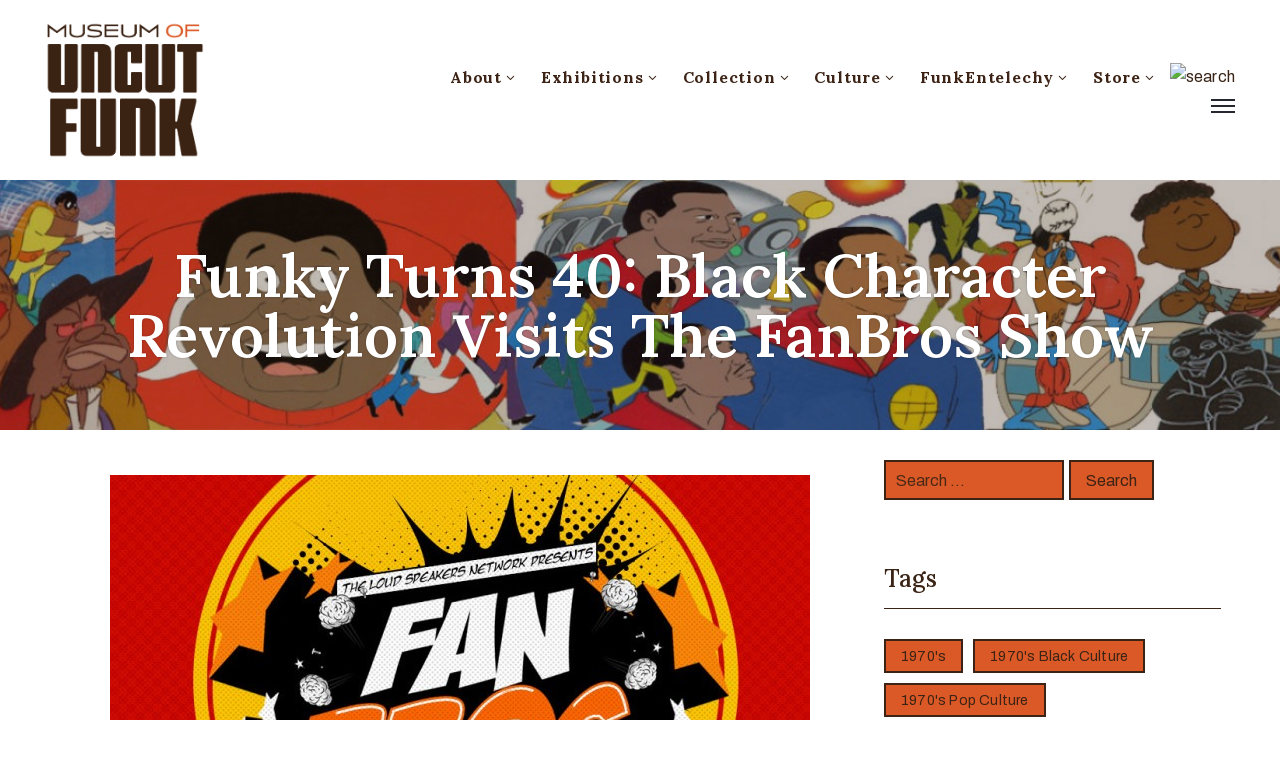

--- FILE ---
content_type: text/html; charset=UTF-8
request_url: https://museumofuncutfunk.com/2014/02/07/32404/
body_size: 21131
content:
<!DOCTYPE html><html lang="en-US" xmlns:fb="https://www.facebook.com/2008/fbml" xmlns:addthis="https://www.addthis.com/help/api-spec"  ><head><meta http-equiv="Content-Type" content="text/html; charset=UTF-8" /><link rel="profile" href="//gmpg.org/xfn/11"><link rel="pingback" href="https://museumofuncutfunk.com/xmlrpc.php"><meta http-equiv="X-UA-Compatible" content="IE=edge"><meta name="viewport" content="width=device-width, initial-scale=1, shrink-to-fit=no"/><link media="all" href="https://museumofuncutfunk.com/wp-content/cache/autoptimize/css/autoptimize_3f74b174a87e4d0a1cb7229e12c5b3ac.css" rel="stylesheet" /><link media="only screen and (max-width: 768px)" href="https://museumofuncutfunk.com/wp-content/cache/autoptimize/css/autoptimize_dcb2de333eec7ab4ae31385ed8d6a393.css" rel="stylesheet" /><title>Funky Turns 40: Black Character Revolution Visits The FanBros Show | The Museum Of UnCut Funk</title><meta name='robots' content='max-image-preview:large' /><meta name="description"  content="The Museum Of UnCut Funk visited the FanBros Show to talk about our Funky Turns 40: Black Character Revolution Exhibition at the Schomburg Center." /><meta name="keywords"  content="fanbros,kimsonian,dj benhameen,tatiana king-jones,1970s black animation,1970s black cartoons,african american animation,african american animation characters,african american cartoons,astrea,berry gordy,bill cosby,black animation,black cartoons,black character revolution,black character revolution exhibition,black history,black history month,black manta,black music month,black vulcan,buck buck,fat albert,fat albert and the cosby kids,filmation,franklin armstrong,funky turns 40,funky turns forty,hanna barbera,harlem globetrotters,hong kong phooey,i got six,jackson 5ive,josie and the pussy cats,josie and the pussycats,kid power,lou scheimer,lt. uhura,meadowlark lemon,micro woman and super stretch,morrie turner,motown,peanuts,peter jones,rankin bass,revenge,rickety rocket,scatman crothers,schomburg center,schomburg center for research in black culture,school house rock,sealab 2020,star trek,super friends,super globetrotters,superman aquaman,tarzan and the super 7,the hardy boys,the jackson 5ive cartoon,the jackson five,the museum of uncut funk,the space sentinels,valerie brown,valerie smith,verb,museum press" /> <script type="application/ld+json" class="aioseop-schema">{"@context":"https://schema.org","@graph":[{"@type":"Organization","@id":"https://museumofuncutfunk.com/#organization","url":"https://museumofuncutfunk.com/","name":"The Museum Of UnCut Funk","sameAs":[]},{"@type":"WebSite","@id":"https://museumofuncutfunk.com/#website","url":"https://museumofuncutfunk.com/","name":"The Museum Of UnCut Funk","publisher":{"@id":"https://museumofuncutfunk.com/#organization"},"potentialAction":{"@type":"SearchAction","target":"https://museumofuncutfunk.com/?s={search_term_string}","query-input":"required name=search_term_string"}},{"@type":"WebPage","@id":"https://museumofuncutfunk.com/2014/02/07/32404/#webpage","url":"https://museumofuncutfunk.com/2014/02/07/32404/","inLanguage":"en-US","name":"Funky Turns 40: Black Character Revolution Visits The FanBros Show","isPartOf":{"@id":"https://museumofuncutfunk.com/#website"},"breadcrumb":{"@id":"https://museumofuncutfunk.com/2014/02/07/32404/#breadcrumblist"},"description":"The Museum Of UnCut Funk visited the FanBros Show to talk about our Funky Turns 40: Black Character Revolution Exhibition at the Schomburg Center.","image":{"@type":"ImageObject","@id":"https://museumofuncutfunk.com/2014/02/07/32404/#primaryimage","url":"https://museumofuncutfunk.com/wp-content/uploads/2014/02/FanBros-Featured-Image.jpg","width":700,"height":403},"primaryImageOfPage":{"@id":"https://museumofuncutfunk.com/2014/02/07/32404/#primaryimage"},"datePublished":"2014-02-07T16:42:23-05:00","dateModified":"2019-05-01T00:37:54-04:00"},{"@type":"Article","@id":"https://museumofuncutfunk.com/2014/02/07/32404/#article","isPartOf":{"@id":"https://museumofuncutfunk.com/2014/02/07/32404/#webpage"},"author":{"@id":"https://museumofuncutfunk.com/author/sista-tofunky/#author"},"headline":"Funky Turns 40: Black Character Revolution Visits The FanBros Show","datePublished":"2014-02-07T16:42:23-05:00","dateModified":"2019-05-01T00:37:54-04:00","commentCount":0,"mainEntityOfPage":{"@id":"https://museumofuncutfunk.com/2014/02/07/32404/#webpage"},"publisher":{"@id":"https://museumofuncutfunk.com/#organization"},"articleSection":"Museum Press, 1970s Black Animation, 1970s Black Cartoons, African American Animation, African American Animation Characters, African American Cartoons, Astrea, Berry Gordy, Bill Cosby, Black Animation, Black Cartoons, Black Character Revolution, Black Character Revolution Exhibition, Black History, Black History Month, Black Manta, Black Music Month, Black Vulcan, Buck Buck, DJ BenHaMeen, FanBros, Fat Albert, Fat Albert And The Cosby Kids, Filmation, Franklin Armstrong, Funky Turns 40, Funky Turns Forty, Hanna Barbera, Harlem Globetrotters, Hong Kong Phooey, I Got Six, Jackson 5ive, Josie and The Pussy Cats, Josie And The Pussycats, Kid Power, Kimsonian, Lou Scheimer, Lt. Uhura, Meadowlark Lemon, Micro Woman and Super Stretch, Morrie Turner, Motown, Peanuts, Peter Jones, Rankin Bass, Revenge, Rickety Rocket, Scatman Crothers, Schomburg Center, Schomburg Center For Research In Black Culture, School House Rock, Sealab 2020, Star Trek, Super Friends, Super Globetrotters, Superman Aquaman, Tarzan and The Super 7, Tatiana King-Jones, The Hardy Boys, The Jackson 5ive Cartoon, The Jackson Five, The Museum Of UnCut Funk, The Space Sentinels, Valerie Brown, Valerie Smith, Verb","image":{"@type":"ImageObject","@id":"https://museumofuncutfunk.com/2014/02/07/32404/#primaryimage","url":"https://museumofuncutfunk.com/wp-content/uploads/2014/02/FanBros-Featured-Image.jpg","width":700,"height":403}},{"@type":"Person","@id":"https://museumofuncutfunk.com/author/sista-tofunky/#author","name":"Sista ToFunky","sameAs":[],"image":{"@type":"ImageObject","@id":"https://museumofuncutfunk.com/#personlogo","url":"https://secure.gravatar.com/avatar/dea01086cd430d84f5c2bee454c20a3c09f31a6e0c1a726050262c413e177e5a?s=96&d=mm&r=g","width":96,"height":96,"caption":"Sista ToFunky"}},{"@type":"BreadcrumbList","@id":"https://museumofuncutfunk.com/2014/02/07/32404/#breadcrumblist","itemListElement":[{"@type":"ListItem","position":1,"item":{"@type":"WebPage","@id":"https://museumofuncutfunk.com/","url":"https://museumofuncutfunk.com/","name":"The Museum Of UnCut Funk | International. Intergalactic."}},{"@type":"ListItem","position":2,"item":{"@type":"WebPage","@id":"https://museumofuncutfunk.com/2014/02/07/32404/","url":"https://museumofuncutfunk.com/2014/02/07/32404/","name":"Funky Turns 40: Black Character Revolution Visits The FanBros Show"}}]}]}</script> <link rel="canonical" href="https://museumofuncutfunk.com/2014/02/07/32404/" /> <script type="text/javascript" >window.ga=window.ga||function(){(ga.q=ga.q||[]).push(arguments)};ga.l=+new Date;
				ga('create', 'UA-8709794-1', 'auto');
				// Plugins
				
				ga('send', 'pageview');</script> <script async src="https://www.google-analytics.com/analytics.js"></script> <link rel='dns-prefetch' href='//fonts.googleapis.com' /><link rel="alternate" type="application/rss+xml" title="The Museum Of UnCut Funk &raquo; Feed" href="https://museumofuncutfunk.com/feed/" /><link rel="alternate" type="application/rss+xml" title="The Museum Of UnCut Funk &raquo; Comments Feed" href="https://museumofuncutfunk.com/comments/feed/" /><link rel="alternate" type="application/rss+xml" title="The Museum Of UnCut Funk &raquo; Funky Turns 40: Black Character Revolution Visits The FanBros Show Comments Feed" href="https://museumofuncutfunk.com/2014/02/07/32404/feed/" /> <script type="text/javascript">window._wpemojiSettings = {"baseUrl":"https:\/\/s.w.org\/images\/core\/emoji\/16.0.1\/72x72\/","ext":".png","svgUrl":"https:\/\/s.w.org\/images\/core\/emoji\/16.0.1\/svg\/","svgExt":".svg","source":{"concatemoji":"https:\/\/museumofuncutfunk.com\/wp-includes\/js\/wp-emoji-release.min.js?ver=6.8.3"}};
/*! This file is auto-generated */
!function(s,n){var o,i,e;function c(e){try{var t={supportTests:e,timestamp:(new Date).valueOf()};sessionStorage.setItem(o,JSON.stringify(t))}catch(e){}}function p(e,t,n){e.clearRect(0,0,e.canvas.width,e.canvas.height),e.fillText(t,0,0);var t=new Uint32Array(e.getImageData(0,0,e.canvas.width,e.canvas.height).data),a=(e.clearRect(0,0,e.canvas.width,e.canvas.height),e.fillText(n,0,0),new Uint32Array(e.getImageData(0,0,e.canvas.width,e.canvas.height).data));return t.every(function(e,t){return e===a[t]})}function u(e,t){e.clearRect(0,0,e.canvas.width,e.canvas.height),e.fillText(t,0,0);for(var n=e.getImageData(16,16,1,1),a=0;a<n.data.length;a++)if(0!==n.data[a])return!1;return!0}function f(e,t,n,a){switch(t){case"flag":return n(e,"\ud83c\udff3\ufe0f\u200d\u26a7\ufe0f","\ud83c\udff3\ufe0f\u200b\u26a7\ufe0f")?!1:!n(e,"\ud83c\udde8\ud83c\uddf6","\ud83c\udde8\u200b\ud83c\uddf6")&&!n(e,"\ud83c\udff4\udb40\udc67\udb40\udc62\udb40\udc65\udb40\udc6e\udb40\udc67\udb40\udc7f","\ud83c\udff4\u200b\udb40\udc67\u200b\udb40\udc62\u200b\udb40\udc65\u200b\udb40\udc6e\u200b\udb40\udc67\u200b\udb40\udc7f");case"emoji":return!a(e,"\ud83e\udedf")}return!1}function g(e,t,n,a){var r="undefined"!=typeof WorkerGlobalScope&&self instanceof WorkerGlobalScope?new OffscreenCanvas(300,150):s.createElement("canvas"),o=r.getContext("2d",{willReadFrequently:!0}),i=(o.textBaseline="top",o.font="600 32px Arial",{});return e.forEach(function(e){i[e]=t(o,e,n,a)}),i}function t(e){var t=s.createElement("script");t.src=e,t.defer=!0,s.head.appendChild(t)}"undefined"!=typeof Promise&&(o="wpEmojiSettingsSupports",i=["flag","emoji"],n.supports={everything:!0,everythingExceptFlag:!0},e=new Promise(function(e){s.addEventListener("DOMContentLoaded",e,{once:!0})}),new Promise(function(t){var n=function(){try{var e=JSON.parse(sessionStorage.getItem(o));if("object"==typeof e&&"number"==typeof e.timestamp&&(new Date).valueOf()<e.timestamp+604800&&"object"==typeof e.supportTests)return e.supportTests}catch(e){}return null}();if(!n){if("undefined"!=typeof Worker&&"undefined"!=typeof OffscreenCanvas&&"undefined"!=typeof URL&&URL.createObjectURL&&"undefined"!=typeof Blob)try{var e="postMessage("+g.toString()+"("+[JSON.stringify(i),f.toString(),p.toString(),u.toString()].join(",")+"));",a=new Blob([e],{type:"text/javascript"}),r=new Worker(URL.createObjectURL(a),{name:"wpTestEmojiSupports"});return void(r.onmessage=function(e){c(n=e.data),r.terminate(),t(n)})}catch(e){}c(n=g(i,f,p,u))}t(n)}).then(function(e){for(var t in e)n.supports[t]=e[t],n.supports.everything=n.supports.everything&&n.supports[t],"flag"!==t&&(n.supports.everythingExceptFlag=n.supports.everythingExceptFlag&&n.supports[t]);n.supports.everythingExceptFlag=n.supports.everythingExceptFlag&&!n.supports.flag,n.DOMReady=!1,n.readyCallback=function(){n.DOMReady=!0}}).then(function(){return e}).then(function(){var e;n.supports.everything||(n.readyCallback(),(e=n.source||{}).concatemoji?t(e.concatemoji):e.wpemoji&&e.twemoji&&(t(e.twemoji),t(e.wpemoji)))}))}((window,document),window._wpemojiSettings);</script> <link rel='stylesheet' id='ova-google-fonts-css' href='//fonts.googleapis.com/css?family=Archivo%3Aregular%2Citalic%2C500%2C500italic%2C600%2C600italic%2C700%2C700italic%7CLora%3Aregular%2Citalic%2C700%2C700italic' type='text/css' media='all' /><style id='elementor-frontend-inline-css' type='text/css'>.elementor-38310 .elementor-element.elementor-element-52816f1:not(.elementor-motion-effects-element-type-background), .elementor-38310 .elementor-element.elementor-element-52816f1 > .elementor-motion-effects-container > .elementor-motion-effects-layer{background-image:url("https://museumofuncutfunk.com/wp-content/uploads/2011/10/Animation-Banner-Collage.jpg");}</style><link rel='stylesheet' id='elementor-post-39068-css' href='https://museumofuncutfunk.com/wp-content/cache/autoptimize/css/autoptimize_single_5c6a8f77b9856abb3b6e0ead5d656da5.css?ver=1619419608' type='text/css' media='all' /><link rel='stylesheet' id='elementor-global-css' href='https://museumofuncutfunk.com/wp-content/cache/autoptimize/css/autoptimize_single_562da15bfd6acf1b735bcd448b0c819f.css?ver=1619419609' type='text/css' media='all' /><link rel='stylesheet' id='elementor-post-38310-css' href='https://museumofuncutfunk.com/wp-content/cache/autoptimize/css/autoptimize_single_b849410a66637d11924939068d6166ce.css?ver=1619419716' type='text/css' media='all' /><link rel='stylesheet' id='google-fonts-1-css' href='https://fonts.googleapis.com/css?family=Roboto%3A100%2C100italic%2C200%2C200italic%2C300%2C300italic%2C400%2C400italic%2C500%2C500italic%2C600%2C600italic%2C700%2C700italic%2C800%2C800italic%2C900%2C900italic%7CRoboto+Slab%3A100%2C100italic%2C200%2C200italic%2C300%2C300italic%2C400%2C400italic%2C500%2C500italic%2C600%2C600italic%2C700%2C700italic%2C800%2C800italic%2C900%2C900italic%7CLora%3A100%2C100italic%2C200%2C200italic%2C300%2C300italic%2C400%2C400italic%2C500%2C500italic%2C600%2C600italic%2C700%2C700italic%2C800%2C800italic%2C900%2C900italic&#038;ver=6.8.3' type='text/css' media='all' /> <script type="text/javascript" src="https://museumofuncutfunk.com/wp-content/uploads/jw-player-plugin-for-wordpress/player/jwplayer.js?ver=6.8.3" id="jw-embedder-js"></script> <script type="text/javascript" src="https://museumofuncutfunk.com/wp-includes/js/jquery/jquery.min.js?ver=3.7.1" id="jquery-core-js"></script> <script type="text/javascript" src="https://museumofuncutfunk.com/wp-includes/js/jquery/jquery-migrate.min.js?ver=3.4.1" id="jquery-migrate-js"></script> <script type="text/javascript" src="https://museumofuncutfunk.com/wp-content/plugins/ova-collections/assets/js/frontend/ovacoll-script.js?ver=6.8.3" id="ovacoll_script-js"></script> <script type="text/javascript" src="https://museumofuncutfunk.com/wp-content/plugins/ticket-tailor/jQueryPlugins.min.js?ver=6.8.3" id="iframe-resizer-js"></script> <script type="text/javascript" src="https://museumofuncutfunk.com/wp-includes/js/dist/hooks.min.js?ver=4d63a3d491d11ffd8ac6" id="wp-hooks-js"></script> <script type="text/javascript" src="https://museumofuncutfunk.com/wp-includes/js/dist/i18n.min.js?ver=5e580eb46a90c2b997e6" id="wp-i18n-js"></script> <script type="text/javascript" id="wp-i18n-js-after">wp.i18n.setLocaleData( { 'text direction\u0004ltr': [ 'ltr' ] } );</script> <script type="text/javascript" id="give-js-extra">var give_global_vars = {"ajaxurl":"https:\/\/museumofuncutfunk.com\/wp-admin\/admin-ajax.php","checkout_nonce":"0fb96bd1ec","currency":"USD","currency_sign":"$","currency_pos":"before","thousands_separator":",","decimal_separator":".","no_gateway":"Please select a payment method.","bad_minimum":"The minimum custom donation amount for this form is","bad_maximum":"The maximum custom donation amount for this form is","general_loading":"Loading...","purchase_loading":"Please Wait...","textForOverlayScreen":"<h3>Processing...<\/h3><p>This will only take a second!<\/p>","number_decimals":"2","is_test_mode":"","give_version":"3.14.2","magnific_options":{"main_class":"give-modal","close_on_bg_click":false},"form_translation":{"payment-mode":"Please select payment mode.","give_first":"Please enter your first name.","give_last":"Please enter your last name.","give_email":"Please enter a valid email address.","give_user_login":"Invalid email address or username.","give_user_pass":"Enter a password.","give_user_pass_confirm":"Enter the password confirmation.","give_agree_to_terms":"You must agree to the terms and conditions."},"confirm_email_sent_message":"Please check your email and click on the link to access your complete donation history.","ajax_vars":{"ajaxurl":"https:\/\/museumofuncutfunk.com\/wp-admin\/admin-ajax.php","ajaxNonce":"6b12aa59a3","loading":"Loading","select_option":"Please select an option","default_gateway":"paypal","permalinks":"1","number_decimals":2},"cookie_hash":"8ee217962739b39c9cf3544c95398588","session_nonce_cookie_name":"wp-give_session_reset_nonce_8ee217962739b39c9cf3544c95398588","session_cookie_name":"wp-give_session_8ee217962739b39c9cf3544c95398588","delete_session_nonce_cookie":"0"};
var giveApiSettings = {"root":"https:\/\/museumofuncutfunk.com\/wp-json\/give-api\/v2\/","rest_base":"give-api\/v2"};</script> <script type="text/javascript" src="https://museumofuncutfunk.com/wp-content/plugins/give/assets/dist/js/give.js?ver=fd6dd27625eb0240" id="give-js"></script> <script type="text/javascript" src="https://museumofuncutfunk.com/wp-content/plugins/google-analyticator/external-tracking.min.js?ver=6.5.4" id="ga-external-tracking-js"></script> <link rel="https://api.w.org/" href="https://museumofuncutfunk.com/wp-json/" /><link rel="alternate" title="JSON" type="application/json" href="https://museumofuncutfunk.com/wp-json/wp/v2/posts/32404" /><link rel="EditURI" type="application/rsd+xml" title="RSD" href="https://museumofuncutfunk.com/xmlrpc.php?rsd" /><link rel='shortlink' href='https://museumofuncutfunk.com/?p=32404' /><link rel="alternate" title="oEmbed (JSON)" type="application/json+oembed" href="https://museumofuncutfunk.com/wp-json/oembed/1.0/embed?url=https%3A%2F%2Fmuseumofuncutfunk.com%2F2014%2F02%2F07%2F32404%2F" /><link rel="alternate" title="oEmbed (XML)" type="text/xml+oembed" href="https://museumofuncutfunk.com/wp-json/oembed/1.0/embed?url=https%3A%2F%2Fmuseumofuncutfunk.com%2F2014%2F02%2F07%2F32404%2F&#038;format=xml" /><meta name="generator" content="Give v3.14.2" /> <noscript><style>.woocommerce-product-gallery{ opacity: 1 !important; }</style></noscript><link rel="icon" href="https://museumofuncutfunk.com/wp-content/uploads/2020/10/Favicon.png" type="image/png"/> <script type="text/javascript">if (typeof ajaxurl === "undefined") {var ajaxurl = "https://museumofuncutfunk.com/wp-admin/admin-ajax.php"}</script><link rel="icon" href="https://museumofuncutfunk.com/wp-content/uploads/2019/01/cropped-MOUF-logo_circle_orange_wht_circle-SITE-32x32.png" sizes="32x32" /><link rel="icon" href="https://museumofuncutfunk.com/wp-content/uploads/2019/01/cropped-MOUF-logo_circle_orange_wht_circle-SITE-192x192.png" sizes="192x192" /><link rel="apple-touch-icon" href="https://museumofuncutfunk.com/wp-content/uploads/2019/01/cropped-MOUF-logo_circle_orange_wht_circle-SITE-180x180.png" /><meta name="msapplication-TileImage" content="https://museumofuncutfunk.com/wp-content/uploads/2019/01/cropped-MOUF-logo_circle_orange_wht_circle-SITE-270x270.png" />  <script type="text/javascript">var analyticsFileTypes = [''];
    var analyticsSnippet = 'enabled';
    var analyticsEventTracking = 'enabled';</script> <script type="text/javascript">var _gaq = _gaq || [];
  
	_gaq.push(['_setAccount', 'UA-8709794-1']);
    _gaq.push(['_addDevId', 'i9k95']); // Google Analyticator App ID with Google
	_gaq.push(['_trackPageview']);

	(function() {
		var ga = document.createElement('script'); ga.type = 'text/javascript'; ga.async = true;
		                ga.src = ('https:' == document.location.protocol ? 'https://ssl' : 'http://www') + '.google-analytics.com/ga.js';
		                var s = document.getElementsByTagName('script')[0]; s.parentNode.insertBefore(ga, s);
	})();</script> </head><body class="wp-singular post-template-default single single-post postid-32404 single-format-standard wp-theme-muzze wp-child-theme-muzze-child theme-muzze woocommerce-no-js elementor-default elementor-template-full-width elementor-kit-39068 elementor-page elementor-page-32404 elementor-page-38310" ><div class="ova-wrapp"><div data-elementor-type="wp-post" data-elementor-id="521" class="elementor elementor-521" data-elementor-settings="[]"><div class="elementor-inner"><div class="elementor-section-wrap"><section class="elementor-section elementor-top-section elementor-element elementor-element-2b68718 ovamenu_shrink padding_tb  elementor-section-content-middle elementor-section-stretched elementor-section-boxed elementor-section-height-default elementor-section-height-default" data-id="2b68718" data-element_type="section" data-settings="{&quot;stretch_section&quot;:&quot;section-stretched&quot;}"><div class="elementor-container elementor-column-gap-no"><div class="elementor-row"><div class="elementor-column elementor-col-33 elementor-top-column elementor-element elementor-element-dbe26c4" data-id="dbe26c4" data-element_type="column"><div class="elementor-column-wrap elementor-element-populated"><div class="elementor-widget-wrap"><div class="elementor-element elementor-element-842e953 elementor-invisible elementor-widget elementor-widget-ova_logo" data-id="842e953" data-element_type="widget" data-settings="{&quot;_animation&quot;:&quot;none&quot;}" data-widget_type="ova_logo.default"><div class="elementor-widget-container"> <a class="ova_logo" href="https://museumofuncutfunk.com/"> <img src="https://museumofuncutfunk.com/wp-content/uploads/2019/01/MOUF-logo_brown.png" alt="The Museum Of UnCut Funk" class="desk-logo d-none d-xl-block" /> <img src="https://museumofuncutfunk.com/wp-content/uploads/2019/01/MOUF-logo_brown.png" alt="The Museum Of UnCut Funk" class="mobile-logo d-block d-xl-none" /> <img src="https://museumofuncutfunk.com/wp-content/uploads/2019/01/MOUF-logo_brown.png" alt="The Museum Of UnCut Funk" class="logo-fixed" /> </a></div></div></div></div></div><div class="elementor-column elementor-col-66 elementor-top-column elementor-element elementor-element-35153de animated-fast elementor-invisible" data-id="35153de" data-element_type="column" data-settings="{&quot;background_background&quot;:&quot;classic&quot;,&quot;animation&quot;:&quot;none&quot;}"><div class="elementor-column-wrap elementor-element-populated"><div class="elementor-widget-wrap"><div class="elementor-element elementor-element-d83cbe4 elementor-view-main-menu elementor-widget__width-auto elementor-hidden-tablet elementor-hidden-phone elementor-widget elementor-widget-ova_menu" data-id="d83cbe4" data-element_type="widget" data-widget_type="ova_menu.default"><div class="elementor-widget-container"><div class="ova_menu_clasic"><div class="ova_wrap_nav row NavBtn_left NavBtn_left"> <button class="ova_openNav" type="button"> <i class="fas fa-bars"></i> </button><div class="ova_nav canvas_left canvas_bg_gray"> <a href="javascript:void(0)" class="ova_closeNav"><i class="fas fa-times"></i></a><ul id="menu-main-menu" class="menu sub_menu_dir_right"><li id="menu-item-39435" class="menu-item menu-item-type-custom menu-item-object-custom menu-item-has-children menu-item-39435 dropdown"><a href="#" class="col_heading">About <i class="arrow_carrot-down"></i></a><button type="button" class="dropdown-toggle"><i class="arrow_carrot-down"></i></button><ul class="dropdown-menu submenu" role="menu"><li id="menu-item-37887" class="menu-item menu-item-type-post_type menu-item-object-page menu-item-37887 dropdown"><a href="https://museumofuncutfunk.com/about-mission-and-history/" class="col_heading">Mission and History</a></li><li id="menu-item-38567" class="menu-item menu-item-type-post_type menu-item-object-page menu-item-38567 dropdown"><a href="https://museumofuncutfunk.com/who-are-the-hcics/" class="col_heading">Who Are The HCIC’s</a></li><li id="menu-item-38743" class="menu-item menu-item-type-post_type menu-item-object-page menu-item-38743 dropdown"><a href="https://museumofuncutfunk.com/whats-happening-at-the-museum/" class="col_heading">What’s Happening At The Museum</a></li><li id="menu-item-38591" class="menu-item menu-item-type-post_type menu-item-object-page menu-item-38591 dropdown"><a href="https://museumofuncutfunk.com/museum-press/" class="col_heading">Museum Press</a></li><li id="menu-item-38162" class="menu-item menu-item-type-post_type_archive menu-item-object-event menu-item-38162 dropdown"><a href="https://museumofuncutfunk.com/event/" class="col_heading">Museum Events And Programs</a></li><li id="menu-item-37866" class="menu-item menu-item-type-custom menu-item-object-custom menu-item-has-children menu-item-37866 dropdown"><a href="#" class="col_heading">Museum Social Media <i class="arrow_carrot-down"></i></a><button type="button" class="dropdown-toggle"><i class="arrow_carrot-down"></i></button><ul class="dropdown-menu submenu" role="menu"><li id="menu-item-19785" class="menu-item menu-item-type-custom menu-item-object-custom menu-item-19785 dropdown"><a target="_blank" href="http://www.facebook.com/pages/The-Museum-of-UnCut-Funk/187073421347326" class="col_heading">Facebook</a></li><li id="menu-item-19778" class="menu-item menu-item-type-custom menu-item-object-custom menu-item-19778 dropdown"><a target="_blank" href="http://www.flickr.com/photos/museumofuncutfunk/" class="col_heading">Flickr</a></li><li id="menu-item-37867" class="menu-item menu-item-type-custom menu-item-object-custom menu-item-37867 dropdown"><a target="_blank" href="https://www.instagram.com/museum_of_uncut_funk/" class="col_heading">Instagram</a></li><li id="menu-item-19786" class="menu-item menu-item-type-custom menu-item-object-custom menu-item-19786 dropdown"><a target="_blank" href="https://twitter.com/#!/" class="col_heading">Twitter</a></li><li id="menu-item-19853" class="menu-item menu-item-type-custom menu-item-object-custom menu-item-19853 dropdown"><a target="_blank" href="http://www.youtube.com/user/museumofuncutfunk" class="col_heading">YouTube</a></li></ul></li><li id="menu-item-37888" class="menu-item menu-item-type-post_type menu-item-object-page menu-item-37888 dropdown"><a href="https://museumofuncutfunk.com/contact/" class="col_heading">Museum Contact</a></li></ul></li><li id="menu-item-37937" class="menu-item menu-item-type-custom menu-item-object-custom menu-item-has-children menu-item-37937 dropdown"><a href="#" class="col_heading">Exhibitions <i class="arrow_carrot-down"></i></a><button type="button" class="dropdown-toggle"><i class="arrow_carrot-down"></i></button><ul class="dropdown-menu submenu" role="menu"><li id="menu-item-38639" class="menu-item menu-item-type-post_type menu-item-object-page menu-item-38639 dropdown"><a href="https://museumofuncutfunk.com/online-exhibitions/" class="col_heading">Online Exhibitions</a></li><li id="menu-item-38741" class="menu-item menu-item-type-post_type_archive menu-item-object-exhibition menu-item-has-children menu-item-38741 dropdown"><a href="https://museumofuncutfunk.com/exhibition/" class="col_heading">Traveling Exhibitions <i class="arrow_carrot-down"></i></a><button type="button" class="dropdown-toggle"><i class="arrow_carrot-down"></i></button><ul class="dropdown-menu submenu" role="menu"><li id="menu-item-38710" class="menu-item menu-item-type-post_type menu-item-object-post menu-item-38710 dropdown"><a href="https://museumofuncutfunk.com/2012/01/08/funky-turns-40-black-character-revolution-animation-exhibition/" class="col_heading">Funky Turns 50: Black Character Revolution Animation Exhibition</a></li><li id="menu-item-38709" class="menu-item menu-item-type-post_type menu-item-object-post menu-item-38709 dropdown"><a href="https://museumofuncutfunk.com/2015/08/27/funky-turns-40-black-character-revolution-firsts-panel-exhibition/" class="col_heading">Funky Turns 50: Black Character Revolution Firsts Exhibition</a></li><li id="menu-item-38711" class="menu-item menu-item-type-post_type menu-item-object-post menu-item-38711 dropdown"><a href="https://museumofuncutfunk.com/2015/10/24/for-the-love-of-money-blacks-on-u-s-currency-panel-exhibition/" class="col_heading">For The Love Of Money: Black Icons On U.S. Currency Exhibition</a></li><li id="menu-item-38712" class="menu-item menu-item-type-post_type menu-item-object-post menu-item-38712 dropdown"><a href="https://museumofuncutfunk.com/2017/03/14/obamacon-exhibition/" class="col_heading">ObamaCon: The Making Of A New Black Superhero Exhibition</a></li><li id="menu-item-38714" class="menu-item menu-item-type-post_type menu-item-object-post menu-item-38714 dropdown"><a href="https://museumofuncutfunk.com/2015/10/20/vintage-black-heroes-exhibition/" class="col_heading">Vintage Black Heroes Exhibition</a></li><li id="menu-item-38713" class="menu-item menu-item-type-post_type menu-item-object-post menu-item-38713 dropdown"><a href="https://museumofuncutfunk.com/2015/10/23/vintage-black-heroines-exhibition/" class="col_heading">Vintage Black Heroines Exhibition</a></li></ul></li><li id="menu-item-37938" class="menu-item menu-item-type-custom menu-item-object-custom menu-item-37938 dropdown"><a target="_blank" href="https://artsandculture.google.com/partner/museum-of-uncut-funk" class="col_heading">Google Cultural Institute</a></li></ul></li><li id="menu-item-38751" class="menu-item menu-item-type-post_type menu-item-object-page menu-item-has-children menu-item-38751 dropdown"><a href="https://museumofuncutfunk.com/museum-collection/" class="col_heading">Collection <i class="arrow_carrot-down"></i></a><button type="button" class="dropdown-toggle"><i class="arrow_carrot-down"></i></button><ul class="dropdown-menu submenu" role="menu"><li id="menu-item-38125" class="menu-item menu-item-type-post_type menu-item-object-post menu-item-38125 dropdown"><a href="https://museumofuncutfunk.com/2011/10/04/black-animation-colection/" class="col_heading">Black Animation Collection</a></li><li id="menu-item-38124" class="menu-item menu-item-type-post_type menu-item-object-post menu-item-38124 dropdown"><a href="https://museumofuncutfunk.com/2011/10/04/black-advertising-tin-collection/" class="col_heading">Black Advertising Sign Collection</a></li><li id="menu-item-38126" class="menu-item menu-item-type-post_type menu-item-object-post menu-item-38126 dropdown"><a href="https://museumofuncutfunk.com/2011/10/04/black-broadway-window-card-collection/" class="col_heading">Black Broadway Window Card Collection</a></li><li id="menu-item-38127" class="menu-item menu-item-type-post_type menu-item-object-post menu-item-38127 dropdown"><a href="https://museumofuncutfunk.com/2011/10/04/black-coin-and-medals-collection/" class="col_heading">Black Coins And Medals Collection – Coins</a></li><li id="menu-item-38128" class="menu-item menu-item-type-post_type menu-item-object-post menu-item-38128 dropdown"><a href="https://museumofuncutfunk.com/2011/10/04/black-coins-and-medals-collection-medals-and-medallions/" class="col_heading">Black Coins And Medals Collection – Medals And Medallions</a></li><li id="menu-item-38129" class="menu-item menu-item-type-post_type menu-item-object-post menu-item-38129 dropdown"><a href="https://museumofuncutfunk.com/2011/10/04/black-comic-book-collection/" class="col_heading">Black Comic Book Collection</a></li><li id="menu-item-38123" class="menu-item menu-item-type-post_type menu-item-object-post menu-item-38123 dropdown"><a href="https://museumofuncutfunk.com/2011/10/06/barack-obama-comic-book-collection/" class="col_heading">Barack Obama Comic Book Collection</a></li><li id="menu-item-38130" class="menu-item menu-item-type-post_type menu-item-object-post menu-item-38130 dropdown"><a href="https://museumofuncutfunk.com/2011/10/04/black-crate-labels/" class="col_heading">Black Crate Label Collection</a></li><li id="menu-item-38131" class="menu-item menu-item-type-post_type menu-item-object-post menu-item-38131 dropdown"><a href="https://museumofuncutfunk.com/2011/10/04/blaxploitation-movie-poster-collection/" class="col_heading">Blaxploitation Movie Poster Collection</a></li><li id="menu-item-38132" class="menu-item menu-item-type-post_type menu-item-object-post menu-item-38132 dropdown"><a href="https://museumofuncutfunk.com/2011/10/04/blaxploitation-pressbook-collection/" class="col_heading">Blaxploitation Pressbook Collection</a></li><li id="menu-item-38996" class="menu-item menu-item-type-post_type menu-item-object-post menu-item-38996 dropdown"><a href="https://museumofuncutfunk.com/2011/10/04/black-stamps/" class="col_heading">Black Stamp Collection</a></li></ul></li><li id="menu-item-39433" class="menu-item menu-item-type-custom menu-item-object-custom menu-item-has-children menu-item-39433 dropdown"><a href="#" class="col_heading">Culture <i class="arrow_carrot-down"></i></a><button type="button" class="dropdown-toggle"><i class="arrow_carrot-down"></i></button><ul class="dropdown-menu submenu" role="menu"><li id="menu-item-38586" class="menu-item menu-item-type-post_type menu-item-object-page menu-item-38586 dropdown"><a href="https://museumofuncutfunk.com/blaxploitation/" class="col_heading">Blaxploitation</a></li><li id="menu-item-9" class="menu-item menu-item-type-custom menu-item-object-custom menu-item-has-children menu-item-9 dropdown"><a href="#" class="col_heading">Blogs <i class="arrow_carrot-down"></i></a><button type="button" class="dropdown-toggle"><i class="arrow_carrot-down"></i></button><ul class="dropdown-menu submenu" role="menu"><li id="menu-item-38580" class="menu-item menu-item-type-post_type menu-item-object-page menu-item-38580 dropdown"><a href="https://museumofuncutfunk.com/aesthetic-grooves/" class="col_heading">Aesthetic Grooves</a></li><li id="menu-item-38588" class="menu-item menu-item-type-post_type menu-item-object-page menu-item-38588 dropdown"><a href="https://museumofuncutfunk.com/cafe-70/" class="col_heading">Cafe 70</a></li><li id="menu-item-38575" class="menu-item menu-item-type-post_type menu-item-object-page menu-item-38575 dropdown"><a href="https://museumofuncutfunk.com/cant-get-enough-of-that-funky-stuff/" class="col_heading">Can’t Get Enough Of That Funky Stuff</a></li><li id="menu-item-38637" class="menu-item menu-item-type-post_type menu-item-object-page menu-item-38637 dropdown"><a href="https://museumofuncutfunk.com/curators-notes/" class="col_heading">Curator’s Notes</a></li><li id="menu-item-38587" class="menu-item menu-item-type-post_type menu-item-object-page menu-item-38587 dropdown"><a href="https://museumofuncutfunk.com/funkalicious/" class="col_heading">Funkalicious</a></li><li id="menu-item-38581" class="menu-item menu-item-type-post_type menu-item-object-page menu-item-38581 dropdown"><a href="https://museumofuncutfunk.com/funky-president/" class="col_heading">Funky President</a></li><li id="menu-item-20986" class="menu-item menu-item-type-custom menu-item-object-custom menu-item-20986 dropdown"><a href="#" class="col_heading">Interviews <i class="arrow_carrot-down"></i></a><button type="button" class="dropdown-toggle"><i class="arrow_carrot-down"></i></button></li><li id="menu-item-38571" class="menu-item menu-item-type-post_type menu-item-object-page menu-item-38571 dropdown"><a href="https://museumofuncutfunk.com/kool-cats-and-hip-chicks/" class="col_heading">Kool Cats And Hip Chicks</a></li></ul></li></ul></li><li id="menu-item-39258" class="menu-item menu-item-type-custom menu-item-object-custom menu-item-has-children menu-item-39258 dropdown"><a href="https://museumofuncutfunk.com/funkentelechy-inc/" class="col_heading">FunkEntelechy <i class="arrow_carrot-down"></i></a><button type="button" class="dropdown-toggle"><i class="arrow_carrot-down"></i></button><ul class="dropdown-menu submenu" role="menu"><li id="menu-item-39519" class="menu-item menu-item-type-post_type menu-item-object-page menu-item-39519 dropdown"><a href="https://museumofuncutfunk.com/funkentelechy-inc/" class="col_heading">Mission</a></li><li id="menu-item-39260" class="menu-item menu-item-type-post_type menu-item-object-page menu-item-39260 dropdown"><a href="https://museumofuncutfunk.com/donate/" class="col_heading">Donate</a></li><li id="menu-item-39516" class="menu-item menu-item-type-post_type menu-item-object-page menu-item-39516 dropdown"><a href="https://museumofuncutfunk.com/america-its-time-to-tell-the-truth-and-teach-the-truth-about-black-history/" class="col_heading">Tell The Truth Teach The Truth</a></li><li id="menu-item-39506" class="menu-item menu-item-type-post_type menu-item-object-page menu-item-39506 dropdown"><a href="https://museumofuncutfunk.com/this-s-is-personal/" class="col_heading">This S*** Is Personal</a></li><li id="menu-item-39445" class="menu-item menu-item-type-post_type menu-item-object-page menu-item-39445 dropdown"><a href="https://museumofuncutfunk.com/sign-our-petition/" class="col_heading">Sign Our Petition</a></li></ul></li><li id="menu-item-19784" class="menu-item menu-item-type-custom menu-item-object-custom menu-item-has-children menu-item-19784 dropdown"><a target="_blank" href="http://museum-of-uncut-funk-store.myshopify.com" class="col_heading">Store <i class="arrow_carrot-down"></i></a><button type="button" class="dropdown-toggle"><i class="arrow_carrot-down"></i></button><ul class="dropdown-menu submenu" role="menu"><li id="menu-item-34230" class="menu-item menu-item-type-custom menu-item-object-custom menu-item-34230 dropdown"><a target="_blank" href="http://museum-of-uncut-funk-store.myshopify.com" class="col_heading">Museum Store</a></li></ul></li></ul></div><div class="ova_closeCanvas ova_closeNav"></div></div></div></div></div><div class="elementor-element elementor-element-9355a4d elementor-widget__width-auto elementor-hidden-tablet elementor-hidden-phone elementor-widget elementor-widget-ova_search" data-id="9355a4d" data-element_type="widget" data-widget_type="ova_search.default"><div class="elementor-widget-container"><div class="wrap_search_muzze_popup"> <img src="http://demo.ovathemes.com/muzze/wp-content/uploads/2019/01/icon_search-1.png" alt="search" class="icon-search" /><div class="search_muzze_popup"> <span class="btn_close icon_close"></span><div class="container"><form role="search" method="get" class="search-form" action="https://museumofuncutfunk.com/"> <input type="search" class="search-field" placeholder="Search …" value="" name="s" title="Search for:" /> <input type="submit" class="search-submit" value="Search" /></form></div></div></div></div></div><div class="elementor-element elementor-element-9949f9b elementor-view-main-menu elementor-widget__width-auto elementor-invisible elementor-widget elementor-widget-henbergar_menu" data-id="9949f9b" data-element_type="widget" data-settings="{&quot;_animation&quot;:&quot;none&quot;}" data-widget_type="henbergar_menu.default"><div class="elementor-widget-container"><div class="ova_menu_canvas"><div class="ova_wrap_nav NavBtn_left"> <button class="ova_openNav" type="button"> <span class="bar"> <span class="bar-menu-line"></span> <span class="bar-menu-line"></span> <span class="bar-menu-line"></span> </span> </button><div class="ova_nav_canvas canvas_right canvas_bg_gray"> <a href="javascript:void(0)" class="ova_closeNav"><i class="fas fa-times"></i></a><ul id="menu-main-menu-1" class="menu sub_menu_dir_left"><li class="menu-item menu-item-type-custom menu-item-object-custom menu-item-has-children menu-item-39435 dropdown"><a href="#" class="col_heading">About <i class="arrow_carrot-down"></i></a><button type="button" class="dropdown-toggle"><i class="arrow_carrot-down"></i></button><ul class="dropdown-menu submenu" role="menu"><li class="menu-item menu-item-type-post_type menu-item-object-page menu-item-37887 dropdown"><a href="https://museumofuncutfunk.com/about-mission-and-history/" class="col_heading">Mission and History</a></li><li class="menu-item menu-item-type-post_type menu-item-object-page menu-item-38567 dropdown"><a href="https://museumofuncutfunk.com/who-are-the-hcics/" class="col_heading">Who Are The HCIC’s</a></li><li class="menu-item menu-item-type-post_type menu-item-object-page menu-item-38743 dropdown"><a href="https://museumofuncutfunk.com/whats-happening-at-the-museum/" class="col_heading">What’s Happening At The Museum</a></li><li class="menu-item menu-item-type-post_type menu-item-object-page menu-item-38591 dropdown"><a href="https://museumofuncutfunk.com/museum-press/" class="col_heading">Museum Press</a></li><li class="menu-item menu-item-type-post_type_archive menu-item-object-event menu-item-38162 dropdown"><a href="https://museumofuncutfunk.com/event/" class="col_heading">Museum Events And Programs</a></li><li class="menu-item menu-item-type-custom menu-item-object-custom menu-item-has-children menu-item-37866 dropdown"><a href="#" class="col_heading">Museum Social Media <i class="arrow_carrot-down"></i></a><button type="button" class="dropdown-toggle"><i class="arrow_carrot-down"></i></button><ul class="dropdown-menu submenu" role="menu"><li class="menu-item menu-item-type-custom menu-item-object-custom menu-item-19785 dropdown"><a target="_blank" href="http://www.facebook.com/pages/The-Museum-of-UnCut-Funk/187073421347326" class="col_heading">Facebook</a></li><li class="menu-item menu-item-type-custom menu-item-object-custom menu-item-19778 dropdown"><a target="_blank" href="http://www.flickr.com/photos/museumofuncutfunk/" class="col_heading">Flickr</a></li><li class="menu-item menu-item-type-custom menu-item-object-custom menu-item-37867 dropdown"><a target="_blank" href="https://www.instagram.com/museum_of_uncut_funk/" class="col_heading">Instagram</a></li><li class="menu-item menu-item-type-custom menu-item-object-custom menu-item-19786 dropdown"><a target="_blank" href="https://twitter.com/#!/" class="col_heading">Twitter</a></li><li class="menu-item menu-item-type-custom menu-item-object-custom menu-item-19853 dropdown"><a target="_blank" href="http://www.youtube.com/user/museumofuncutfunk" class="col_heading">YouTube</a></li></ul></li><li class="menu-item menu-item-type-post_type menu-item-object-page menu-item-37888 dropdown"><a href="https://museumofuncutfunk.com/contact/" class="col_heading">Museum Contact</a></li></ul></li><li class="menu-item menu-item-type-custom menu-item-object-custom menu-item-has-children menu-item-37937 dropdown"><a href="#" class="col_heading">Exhibitions <i class="arrow_carrot-down"></i></a><button type="button" class="dropdown-toggle"><i class="arrow_carrot-down"></i></button><ul class="dropdown-menu submenu" role="menu"><li class="menu-item menu-item-type-post_type menu-item-object-page menu-item-38639 dropdown"><a href="https://museumofuncutfunk.com/online-exhibitions/" class="col_heading">Online Exhibitions</a></li><li class="menu-item menu-item-type-post_type_archive menu-item-object-exhibition menu-item-has-children menu-item-38741 dropdown"><a href="https://museumofuncutfunk.com/exhibition/" class="col_heading">Traveling Exhibitions <i class="arrow_carrot-down"></i></a><button type="button" class="dropdown-toggle"><i class="arrow_carrot-down"></i></button><ul class="dropdown-menu submenu" role="menu"><li class="menu-item menu-item-type-post_type menu-item-object-post menu-item-38710 dropdown"><a href="https://museumofuncutfunk.com/2012/01/08/funky-turns-40-black-character-revolution-animation-exhibition/" class="col_heading">Funky Turns 50: Black Character Revolution Animation Exhibition</a></li><li class="menu-item menu-item-type-post_type menu-item-object-post menu-item-38709 dropdown"><a href="https://museumofuncutfunk.com/2015/08/27/funky-turns-40-black-character-revolution-firsts-panel-exhibition/" class="col_heading">Funky Turns 50: Black Character Revolution Firsts Exhibition</a></li><li class="menu-item menu-item-type-post_type menu-item-object-post menu-item-38711 dropdown"><a href="https://museumofuncutfunk.com/2015/10/24/for-the-love-of-money-blacks-on-u-s-currency-panel-exhibition/" class="col_heading">For The Love Of Money: Black Icons On U.S. Currency Exhibition</a></li><li class="menu-item menu-item-type-post_type menu-item-object-post menu-item-38712 dropdown"><a href="https://museumofuncutfunk.com/2017/03/14/obamacon-exhibition/" class="col_heading">ObamaCon: The Making Of A New Black Superhero Exhibition</a></li><li class="menu-item menu-item-type-post_type menu-item-object-post menu-item-38714 dropdown"><a href="https://museumofuncutfunk.com/2015/10/20/vintage-black-heroes-exhibition/" class="col_heading">Vintage Black Heroes Exhibition</a></li><li class="menu-item menu-item-type-post_type menu-item-object-post menu-item-38713 dropdown"><a href="https://museumofuncutfunk.com/2015/10/23/vintage-black-heroines-exhibition/" class="col_heading">Vintage Black Heroines Exhibition</a></li></ul></li><li class="menu-item menu-item-type-custom menu-item-object-custom menu-item-37938 dropdown"><a target="_blank" href="https://artsandculture.google.com/partner/museum-of-uncut-funk" class="col_heading">Google Cultural Institute</a></li></ul></li><li class="menu-item menu-item-type-post_type menu-item-object-page menu-item-has-children menu-item-38751 dropdown"><a href="https://museumofuncutfunk.com/museum-collection/" class="col_heading">Collection <i class="arrow_carrot-down"></i></a><button type="button" class="dropdown-toggle"><i class="arrow_carrot-down"></i></button><ul class="dropdown-menu submenu" role="menu"><li class="menu-item menu-item-type-post_type menu-item-object-post menu-item-38125 dropdown"><a href="https://museumofuncutfunk.com/2011/10/04/black-animation-colection/" class="col_heading">Black Animation Collection</a></li><li class="menu-item menu-item-type-post_type menu-item-object-post menu-item-38124 dropdown"><a href="https://museumofuncutfunk.com/2011/10/04/black-advertising-tin-collection/" class="col_heading">Black Advertising Sign Collection</a></li><li class="menu-item menu-item-type-post_type menu-item-object-post menu-item-38126 dropdown"><a href="https://museumofuncutfunk.com/2011/10/04/black-broadway-window-card-collection/" class="col_heading">Black Broadway Window Card Collection</a></li><li class="menu-item menu-item-type-post_type menu-item-object-post menu-item-38127 dropdown"><a href="https://museumofuncutfunk.com/2011/10/04/black-coin-and-medals-collection/" class="col_heading">Black Coins And Medals Collection – Coins</a></li><li class="menu-item menu-item-type-post_type menu-item-object-post menu-item-38128 dropdown"><a href="https://museumofuncutfunk.com/2011/10/04/black-coins-and-medals-collection-medals-and-medallions/" class="col_heading">Black Coins And Medals Collection – Medals And Medallions</a></li><li class="menu-item menu-item-type-post_type menu-item-object-post menu-item-38129 dropdown"><a href="https://museumofuncutfunk.com/2011/10/04/black-comic-book-collection/" class="col_heading">Black Comic Book Collection</a></li><li class="menu-item menu-item-type-post_type menu-item-object-post menu-item-38123 dropdown"><a href="https://museumofuncutfunk.com/2011/10/06/barack-obama-comic-book-collection/" class="col_heading">Barack Obama Comic Book Collection</a></li><li class="menu-item menu-item-type-post_type menu-item-object-post menu-item-38130 dropdown"><a href="https://museumofuncutfunk.com/2011/10/04/black-crate-labels/" class="col_heading">Black Crate Label Collection</a></li><li class="menu-item menu-item-type-post_type menu-item-object-post menu-item-38131 dropdown"><a href="https://museumofuncutfunk.com/2011/10/04/blaxploitation-movie-poster-collection/" class="col_heading">Blaxploitation Movie Poster Collection</a></li><li class="menu-item menu-item-type-post_type menu-item-object-post menu-item-38132 dropdown"><a href="https://museumofuncutfunk.com/2011/10/04/blaxploitation-pressbook-collection/" class="col_heading">Blaxploitation Pressbook Collection</a></li><li class="menu-item menu-item-type-post_type menu-item-object-post menu-item-38996 dropdown"><a href="https://museumofuncutfunk.com/2011/10/04/black-stamps/" class="col_heading">Black Stamp Collection</a></li></ul></li><li class="menu-item menu-item-type-custom menu-item-object-custom menu-item-has-children menu-item-39433 dropdown"><a href="#" class="col_heading">Culture <i class="arrow_carrot-down"></i></a><button type="button" class="dropdown-toggle"><i class="arrow_carrot-down"></i></button><ul class="dropdown-menu submenu" role="menu"><li class="menu-item menu-item-type-post_type menu-item-object-page menu-item-38586 dropdown"><a href="https://museumofuncutfunk.com/blaxploitation/" class="col_heading">Blaxploitation</a></li><li class="menu-item menu-item-type-custom menu-item-object-custom menu-item-has-children menu-item-9 dropdown"><a href="#" class="col_heading">Blogs <i class="arrow_carrot-down"></i></a><button type="button" class="dropdown-toggle"><i class="arrow_carrot-down"></i></button><ul class="dropdown-menu submenu" role="menu"><li class="menu-item menu-item-type-post_type menu-item-object-page menu-item-38580 dropdown"><a href="https://museumofuncutfunk.com/aesthetic-grooves/" class="col_heading">Aesthetic Grooves</a></li><li class="menu-item menu-item-type-post_type menu-item-object-page menu-item-38588 dropdown"><a href="https://museumofuncutfunk.com/cafe-70/" class="col_heading">Cafe 70</a></li><li class="menu-item menu-item-type-post_type menu-item-object-page menu-item-38575 dropdown"><a href="https://museumofuncutfunk.com/cant-get-enough-of-that-funky-stuff/" class="col_heading">Can’t Get Enough Of That Funky Stuff</a></li><li class="menu-item menu-item-type-post_type menu-item-object-page menu-item-38637 dropdown"><a href="https://museumofuncutfunk.com/curators-notes/" class="col_heading">Curator’s Notes</a></li><li class="menu-item menu-item-type-post_type menu-item-object-page menu-item-38587 dropdown"><a href="https://museumofuncutfunk.com/funkalicious/" class="col_heading">Funkalicious</a></li><li class="menu-item menu-item-type-post_type menu-item-object-page menu-item-38581 dropdown"><a href="https://museumofuncutfunk.com/funky-president/" class="col_heading">Funky President</a></li><li class="menu-item menu-item-type-custom menu-item-object-custom menu-item-20986 dropdown"><a href="#" class="col_heading">Interviews <i class="arrow_carrot-down"></i></a><button type="button" class="dropdown-toggle"><i class="arrow_carrot-down"></i></button></li><li class="menu-item menu-item-type-post_type menu-item-object-page menu-item-38571 dropdown"><a href="https://museumofuncutfunk.com/kool-cats-and-hip-chicks/" class="col_heading">Kool Cats And Hip Chicks</a></li></ul></li></ul></li><li class="menu-item menu-item-type-custom menu-item-object-custom menu-item-has-children menu-item-39258 dropdown"><a href="https://museumofuncutfunk.com/funkentelechy-inc/" class="col_heading">FunkEntelechy <i class="arrow_carrot-down"></i></a><button type="button" class="dropdown-toggle"><i class="arrow_carrot-down"></i></button><ul class="dropdown-menu submenu" role="menu"><li class="menu-item menu-item-type-post_type menu-item-object-page menu-item-39519 dropdown"><a href="https://museumofuncutfunk.com/funkentelechy-inc/" class="col_heading">Mission</a></li><li class="menu-item menu-item-type-post_type menu-item-object-page menu-item-39260 dropdown"><a href="https://museumofuncutfunk.com/donate/" class="col_heading">Donate</a></li><li class="menu-item menu-item-type-post_type menu-item-object-page menu-item-39516 dropdown"><a href="https://museumofuncutfunk.com/america-its-time-to-tell-the-truth-and-teach-the-truth-about-black-history/" class="col_heading">Tell The Truth Teach The Truth</a></li><li class="menu-item menu-item-type-post_type menu-item-object-page menu-item-39506 dropdown"><a href="https://museumofuncutfunk.com/this-s-is-personal/" class="col_heading">This S*** Is Personal</a></li><li class="menu-item menu-item-type-post_type menu-item-object-page menu-item-39445 dropdown"><a href="https://museumofuncutfunk.com/sign-our-petition/" class="col_heading">Sign Our Petition</a></li></ul></li><li class="menu-item menu-item-type-custom menu-item-object-custom menu-item-has-children menu-item-19784 dropdown"><a target="_blank" href="http://museum-of-uncut-funk-store.myshopify.com" class="col_heading">Store <i class="arrow_carrot-down"></i></a><button type="button" class="dropdown-toggle"><i class="arrow_carrot-down"></i></button><ul class="dropdown-menu submenu" role="menu"><li class="menu-item menu-item-type-custom menu-item-object-custom menu-item-34230 dropdown"><a target="_blank" href="http://museum-of-uncut-funk-store.myshopify.com" class="col_heading">Museum Store</a></li></ul></li></ul><div class="content-social-info"><ul class="info-top"><li><span></span></li></ul><ul class="menu-icon-social"><li class="item-icon"><a href="https://www.facebook.com/museumofuncutfunk/"><i class="fa fa-facebook"></i></a></li><li class="item-icon"><a href="https://twitter.com/SistaToFunky"><i class="fa fa-twitter"></i></a></li><li class="item-icon"><a href="https://www.youtube.com/user/museumofuncutfunk"><i class="fa fa-youtube"></i></a></li><li class="item-icon"><a href="https://www.instagram.com/sistatofunky_phd/"><i class="fa fa-instagram"></i></a></li></ul> <span class="info_bottom"><a href="#"   ></a> / <a href="#"   ></a></span></div></div><div class="ova_closeCanvas ova_closeNav"></div></div></div></div></div></div></div></div></div></div></section></div></div></div><div data-elementor-type="single" data-elementor-id="38310" class="elementor elementor-38310 elementor-location-single post-32404 post type-post status-publish format-standard has-post-thumbnail hentry category-museum-press tag-1970s-black-animation tag-1970s-black-cartoons tag-african-american-animation tag-african-american-animation-characters tag-african-american-cartoons tag-astrea tag-berry-gordy tag-bill-cosby tag-black-animation tag-black-cartoons tag-black-character-revolution tag-black-character-revolution-exhibition tag-black-history tag-black-history-month tag-black-manta tag-black-music-month tag-black-vulcan tag-buck-buck tag-dj-benhameen tag-fanbros tag-fat-albert tag-fat-albert-and-the-cosby-kids tag-filmation tag-franklin-armstrong tag-funky-turns-40 tag-funky-turns-forty tag-hanna-barbera tag-harlem-globetrotters tag-hong-kong-phooey tag-i-got-six tag-jackson-5ive tag-josie-and-the-pussy-cats tag-josie-and-the-pussycats tag-kid-power tag-kimsonian tag-lou-scheimer tag-lt-uhura tag-meadowlark-lemon tag-micro-woman-and-super-stretch tag-morrie-turner tag-motown tag-peanuts tag-peter-jones tag-rankin-bass tag-revenge tag-rickety-rocket tag-scatman-crothers tag-schomburg-center tag-schomburg-center-for-research-in-black-culture tag-school-house-rock tag-sealab-2020 tag-star-trek tag-super-friends tag-super-globetrotters tag-superman-aquaman tag-tarzan-and-the-super-7 tag-tatiana-king-jones tag-the-hardy-boys tag-the-jackson-5ive-cartoon tag-the-jackson-five tag-the-museum-of-uncut-funk tag-the-space-sentinels tag-valerie-brown tag-valerie-smith tag-verb" data-elementor-settings="[]"><div class="elementor-section-wrap"><section class="elementor-section elementor-top-section elementor-element elementor-element-52816f1 elementor-section-full_width elementor-section-height-min-height elementor-section-height-default elementor-section-items-middle" data-id="52816f1" data-element_type="section" data-settings="{&quot;background_background&quot;:&quot;classic&quot;}"><div class="elementor-background-overlay"></div><div class="elementor-container elementor-column-gap-no"><div class="elementor-row"><div class="elementor-column elementor-col-100 elementor-top-column elementor-element elementor-element-18ebabe" data-id="18ebabe" data-element_type="column"><div class="elementor-column-wrap elementor-element-populated"><div class="elementor-widget-wrap"><div class="elementor-element elementor-element-5b54e21 banner-img-title elementor-widget elementor-widget-theme-post-title elementor-page-title elementor-widget-heading" data-id="5b54e21" data-element_type="widget" data-widget_type="theme-post-title.default"><div class="elementor-widget-container"><h1 class="elementor-heading-title elementor-size-default">Funky Turns 40: Black Character Revolution Visits The FanBros Show</h1></div></div></div></div></div></div></div></section><section class="elementor-section elementor-top-section elementor-element elementor-element-672992f elementor-section-stretched elementor-section-boxed elementor-section-height-default elementor-section-height-default" data-id="672992f" data-element_type="section" data-settings="{&quot;stretch_section&quot;:&quot;section-stretched&quot;}"><div class="elementor-container elementor-column-gap-default"><div class="elementor-row"><div class="elementor-column elementor-col-66 elementor-top-column elementor-element elementor-element-6b812c5" data-id="6b812c5" data-element_type="column"><div class="elementor-column-wrap elementor-element-populated"><div class="elementor-widget-wrap"><div class="elementor-element elementor-element-d2bcb14 elementor-widget elementor-widget-theme-post-featured-image elementor-widget-image" data-id="d2bcb14" data-element_type="widget" data-widget_type="theme-post-featured-image.default"><div class="elementor-widget-container"><div class="elementor-image"> <img width="700" height="403" src="https://museumofuncutfunk.com/wp-content/uploads/2014/02/FanBros-Featured-Image.jpg" class="attachment-large size-large" alt="" decoding="async" fetchpriority="high" srcset="https://museumofuncutfunk.com/wp-content/uploads/2014/02/FanBros-Featured-Image.jpg 700w, https://museumofuncutfunk.com/wp-content/uploads/2014/02/FanBros-Featured-Image-600x345.jpg 600w, https://museumofuncutfunk.com/wp-content/uploads/2014/02/FanBros-Featured-Image-300x172.jpg 300w" sizes="(max-width: 700px) 100vw, 700px" /></div></div></div><div class="elementor-element elementor-element-79d5e0d elementor-widget elementor-widget-theme-post-content" data-id="79d5e0d" data-element_type="widget" data-widget_type="theme-post-content.default"><div class="elementor-widget-container"><div class="at-above-post addthis_tool" data-url="https://museumofuncutfunk.com/2014/02/07/32404/"></div><div data-elementor-type="wp-post" data-elementor-id="32404" class="elementor elementor-32404" data-elementor-settings="[]"><div class="elementor-inner"><div class="elementor-section-wrap"><section class="elementor-section elementor-top-section elementor-element elementor-element-3da060ab elementor-section-boxed elementor-section-height-default elementor-section-height-default" data-id="3da060ab" data-element_type="section"><div class="elementor-container elementor-column-gap-default"><div class="elementor-row"><div class="elementor-column elementor-col-100 elementor-top-column elementor-element elementor-element-4a917bc6" data-id="4a917bc6" data-element_type="column"><div class="elementor-column-wrap elementor-element-populated"><div class="elementor-widget-wrap"><div class="elementor-element elementor-element-4b2fa318 elementor-widget elementor-widget-text-editor" data-id="4b2fa318" data-element_type="widget" data-widget_type="text-editor.default"><div class="elementor-widget-container"><div class="elementor-text-editor elementor-clearfix"><p style="text-align: left;">The Museum Of UnCut Funk visited the FanBros Show to talk about our Funky Turns 40: Black Character Revolution Exhibition at the Schomburg Center. Kimsonian from FanBros came to our Curator&#8217;s Talk and to see the exhibition.<br /><div id="more-32404"></div></p><p>The <a href="http://fanbros.com" target="_blank" rel="noopener noreferrer">Fan Bros Show</a> is the premier podcast for geek culture via people of color. Fan Bros discusses the week in geek while keeping an ear to the street for the topics and controversies that affect the world of fandom.</p><p>We met show hosts Kimsonian, DJ BenHaMeen and Tatiana King-Jones at their studio. They serve as the cultural guides for this unique show, along with a revolving cast of guests that run the gamut of industries&#8211;from hip hop and politics, to comics, movies, television and video games.</p><p>Below is the podcast of the interview that we did with the FanBros&#8230;our segment comes in at the 33:38 mark in the podcast.</p><p style="text-align: center;"><a href="http://museumofuncutfunk.com/wp-content/uploads/2014/02/MOUF-and-Fan-Bros.jpg"><img decoding="async" class="aligncenter wp-image-32456" src="https://museumofuncutfunk.com/wp-content/uploads/2014/02/MOUF-and-Fan-Bros.jpg" alt="MOUF and Fan Bros" width="602" height="452" srcset="https://museumofuncutfunk.com/wp-content/uploads/2014/02/MOUF-and-Fan-Bros.jpg 669w, https://museumofuncutfunk.com/wp-content/uploads/2014/02/MOUF-and-Fan-Bros-600x450.jpg 600w, https://museumofuncutfunk.com/wp-content/uploads/2014/02/MOUF-and-Fan-Bros-300x225.jpg 300w" sizes="(max-width: 602px) 100vw, 602px" /></a></p><p>The <a href="http://fanbros.com/flappy-bird/" target="_blank" rel="noopener noreferrer">Flappy Bird Funk Episode Feat. The Museum Of Uncut Funk</a>? On this week&#8217;s episode of FanBrosShow we welcome Loreen Williamson and Pamela Thomas, the curators of Funky Turns 40, from the Museum of Uncut Funk a new show at the Schomburg Center in Harlem. They discuss what it&#8217;s like to be black in the art collecting world, why we should focus on other narratives other than the struggle, and what is their most valued pieces of art.</p><p style="text-align: center;"><iframe src="https://w.soundcloud.com/player/?url=https%3A//api.soundcloud.com/tracks/133553091&amp;auto_play=false&amp;hide_related=false&amp;visual=true" width="100%" height="450" frameborder="no" scrolling="no"></iframe></p></div></div></div></div></div></div></div></div></section></div></div></div><div class="at-below-post addthis_tool" data-url="https://museumofuncutfunk.com/2014/02/07/32404/"></div></div></div><div class="elementor-element elementor-element-4274304 elementor-author-box--avatar-yes elementor-author-box--name-yes elementor-author-box--biography-yes elementor-author-box--link-no elementor-widget elementor-widget-author-box" data-id="4274304" data-element_type="widget" data-widget_type="author-box.default"><div class="elementor-widget-container"><div class="elementor-author-box"><div  class="elementor-author-box__avatar"> <img src="https://secure.gravatar.com/avatar/dea01086cd430d84f5c2bee454c20a3c09f31a6e0c1a726050262c413e177e5a?s=300&amp;d=mm&amp;r=g" alt="Sista ToFunky"></div><div class="elementor-author-box__text"><div ><h4 class="elementor-author-box__name">Sista ToFunky</h4></div><div class="elementor-author-box__bio"></div></div></div></div></div><div class="elementor-element elementor-element-31c6e09 elementor-widget elementor-widget-post-comments" data-id="31c6e09" data-element_type="widget" data-widget_type="post-comments.theme_comments"><div class="elementor-widget-container"><div class="content_comments"><div id="comments" class="comments"><div class="wrap_comment_form"><div class="row"><div class="col-md-12"><div id="respond" class="comment-respond"><h3 id="reply-title" class="comment-reply-title"><span class="title-comment second_font">Add Your Comment</span> <small><a rel="nofollow" id="cancel-comment-reply-link" href="/2014/02/07/32404/#respond" style="display:none;">Cancel reply</a></small></h3><form action="https://museumofuncutfunk.com/wp-comments-post.php?wpe-comment-post=reenied" method="post" id="commentform" class="comment-form"><div class="text-comment"><label>Your comment</label><textarea class="form-control" rows="7" name="comment" ></textarea></div><div class="author"><label>Name</label><input type="text" name="author" value=""  class="form-control" /></div><div class="email"><label>Email</label><input type="text" name="email" value=""  class="form-control" /></div><p class="comment-form-cookies-consent"><input id="wp-comment-cookies-consent" name="wp-comment-cookies-consent" type="checkbox" value="yes" /> <label for="wp-comment-cookies-consent">Save my name, email, and website in this browser for the next time I comment.</label></p><p class="form-submit"><input name="submit" type="submit" id="submit" class="submit" value="Post Comment" /> <input type='hidden' name='comment_post_ID' value='32404' id='comment_post_ID' /> <input type='hidden' name='comment_parent' id='comment_parent' value='0' /></p><p style="display: none;"><input type="hidden" id="akismet_comment_nonce" name="akismet_comment_nonce" value="2c3e1758cf" /></p><p style="display: none !important;"><label>&#916;<textarea name="ak_hp_textarea" cols="45" rows="8" maxlength="100"></textarea></label><input type="hidden" id="ak_js_1" name="ak_js" value="158"/><script>document.getElementById( "ak_js_1" ).setAttribute( "value", ( new Date() ).getTime() );</script></p></form></div></div></div></div></div></div></div></div><div class="elementor-element elementor-element-9614a39 elementor-widget-divider--view-line elementor-widget elementor-widget-divider" data-id="9614a39" data-element_type="widget" data-widget_type="divider.default"><div class="elementor-widget-container"><div class="elementor-divider"> <span class="elementor-divider-separator"> </span></div></div></div><div class="elementor-element elementor-element-2704214 elementor-widget elementor-widget-heading" data-id="2704214" data-element_type="widget" data-widget_type="heading.default"><div class="elementor-widget-container"><h4 class="elementor-heading-title elementor-size-default">Related Posts</h4></div></div><div class="elementor-element elementor-element-1af5bc1 elementor-grid-3 elementor-grid-tablet-2 elementor-grid-mobile-1 elementor-posts--thumbnail-top elementor-widget elementor-widget-posts" data-id="1af5bc1" data-element_type="widget" data-settings="{&quot;classic_columns&quot;:&quot;3&quot;,&quot;classic_columns_tablet&quot;:&quot;2&quot;,&quot;classic_columns_mobile&quot;:&quot;1&quot;,&quot;classic_row_gap&quot;:{&quot;unit&quot;:&quot;px&quot;,&quot;size&quot;:35,&quot;sizes&quot;:[]}}" data-widget_type="posts.classic"><div class="elementor-widget-container"><div class="elementor-posts-container elementor-posts elementor-posts--skin-classic elementor-grid"><article class="elementor-post elementor-grid-item post-22616 post type-post status-publish format-standard has-post-thumbnail hentry category-museum-press tag-black-animation tag-black-memorabilia tag-collection tag-power-105-1 tag-power-on-the-block tag-sista-tofunky tag-the-museum-of-uncut-funk tag-the-museum-of-uncut-funk-collection"> <a class="elementor-post__thumbnail__link" href="https://museumofuncutfunk.com/2012/07/16/the-power-105-1-interview/" ><div class="elementor-post__thumbnail"><img width="300" height="225" src="https://museumofuncutfunk.com/wp-content/uploads/2012/07/The-Curator-5-300x225.jpg" class="attachment-medium size-medium" alt="" decoding="async" loading="lazy" srcset="https://museumofuncutfunk.com/wp-content/uploads/2012/07/The-Curator-5-300x225.jpg 300w, https://museumofuncutfunk.com/wp-content/uploads/2012/07/The-Curator-5-600x450.jpg 600w, https://museumofuncutfunk.com/wp-content/uploads/2012/07/The-Curator-5.jpg 640w" sizes="auto, (max-width: 300px) 100vw, 300px" /></div> </a><div class="elementor-post__text"><h3 class="elementor-post__title"> <a href="https://museumofuncutfunk.com/2012/07/16/the-power-105-1-interview/" > The Power 105.1 Interview </a></h3> <a class="elementor-post__read-more" href="https://museumofuncutfunk.com/2012/07/16/the-power-105-1-interview/" > Read More » </a></div></article><article class="elementor-post elementor-grid-item post-22623 post type-post status-publish format-standard has-post-thumbnail hentry category-museum-press tag-black-animation tag-black-memorabilia tag-collection tag-denver tag-jammin-kzko tag-sista-tofunky tag-skip-funkologist tag-the-museum-of-uncut-funk tag-the-museum-of-uncut-funk-collection tag-the-vibe"> <a class="elementor-post__thumbnail__link" href="https://museumofuncutfunk.com/2012/07/16/the-skip-funktologist-interview/" ><div class="elementor-post__thumbnail"><img width="300" height="225" src="https://museumofuncutfunk.com/wp-content/uploads/2012/07/The-Curator-5-300x225.jpg" class="attachment-medium size-medium" alt="" decoding="async" loading="lazy" srcset="https://museumofuncutfunk.com/wp-content/uploads/2012/07/The-Curator-5-300x225.jpg 300w, https://museumofuncutfunk.com/wp-content/uploads/2012/07/The-Curator-5-600x450.jpg 600w, https://museumofuncutfunk.com/wp-content/uploads/2012/07/The-Curator-5.jpg 640w" sizes="auto, (max-width: 300px) 100vw, 300px" /></div> </a><div class="elementor-post__text"><h3 class="elementor-post__title"> <a href="https://museumofuncutfunk.com/2012/07/16/the-skip-funktologist-interview/" > The Skip Funktologist Interview </a></h3> <a class="elementor-post__read-more" href="https://museumofuncutfunk.com/2012/07/16/the-skip-funktologist-interview/" > Read More » </a></div></article><article class="elementor-post elementor-grid-item post-22635 post type-post status-publish format-standard has-post-thumbnail hentry category-museum-press tag-1690-am tag-african-diaspora-today tag-black-animation tag-chicago tag-collection tag-dr-carol-adams tag-dusable-museum tag-sista-tofunky tag-the-museum-of-uncut-funk tag-wvon"> <a class="elementor-post__thumbnail__link" href="https://museumofuncutfunk.com/2012/07/16/the-african-diaspora-today-interview/" ><div class="elementor-post__thumbnail"><img width="300" height="225" src="https://museumofuncutfunk.com/wp-content/uploads/2012/07/The-Curator-5-300x225.jpg" class="attachment-medium size-medium" alt="" decoding="async" loading="lazy" srcset="https://museumofuncutfunk.com/wp-content/uploads/2012/07/The-Curator-5-300x225.jpg 300w, https://museumofuncutfunk.com/wp-content/uploads/2012/07/The-Curator-5-600x450.jpg 600w, https://museumofuncutfunk.com/wp-content/uploads/2012/07/The-Curator-5.jpg 640w" sizes="auto, (max-width: 300px) 100vw, 300px" /></div> </a><div class="elementor-post__text"><h3 class="elementor-post__title"> <a href="https://museumofuncutfunk.com/2012/07/16/the-african-diaspora-today-interview/" > The African Diaspora Today Interview </a></h3> <a class="elementor-post__read-more" href="https://museumofuncutfunk.com/2012/07/16/the-african-diaspora-today-interview/" > Read More » </a></div></article></div></div></div></div></div></div><div class="elementor-column elementor-col-33 elementor-top-column elementor-element elementor-element-72cbed0 sidebar" data-id="72cbed0" data-element_type="column"><div class="elementor-column-wrap elementor-element-populated"><div class="elementor-widget-wrap"><div class="elementor-element elementor-element-319746c elementor-widget elementor-widget-sidebar" data-id="319746c" data-element_type="widget" data-widget_type="sidebar.default"><div class="elementor-widget-container"><div id="search-4" class="widget widget_search"><form role="search" method="get" class="search-form" action="https://museumofuncutfunk.com/"> <label> <span class="screen-reader-text">Search for:</span> <input type="search" class="search-field" placeholder="Search &hellip;" value="" name="s" /> </label> <input type="submit" class="search-submit" value="Search" /></form></div><div id="tag_cloud-8" class="widget widget_tag_cloud"><h4 class="widget-title">Tags</h4><div class="tagcloud"><a href="https://museumofuncutfunk.com/tag/1970s/" class="tag-cloud-link tag-link-8 tag-link-position-1" style="font-size: 8.72058823529pt;" aria-label="1970&#039;s (50 items)">1970&#039;s</a> <a href="https://museumofuncutfunk.com/tag/1970s-black-culture/" class="tag-cloud-link tag-link-31 tag-link-position-2" style="font-size: 15.1029411765pt;" aria-label="1970&#039;s Black Culture (215 items)">1970&#039;s Black Culture</a> <a href="https://museumofuncutfunk.com/tag/1970s-pop-culture/" class="tag-cloud-link tag-link-471 tag-link-position-3" style="font-size: 10.1617647059pt;" aria-label="1970&#039;s Pop Culture (70 items)">1970&#039;s Pop Culture</a> <a href="https://museumofuncutfunk.com/tag/african-american-animation/" class="tag-cloud-link tag-link-4036 tag-link-position-4" style="font-size: 8.20588235294pt;" aria-label="African American Animation (45 items)">African American Animation</a> <a href="https://museumofuncutfunk.com/tag/african-american-cartoons/" class="tag-cloud-link tag-link-4038 tag-link-position-5" style="font-size: 8.20588235294pt;" aria-label="African American Cartoons (45 items)">African American Cartoons</a> <a href="https://museumofuncutfunk.com/tag/african-american-collectibles/" class="tag-cloud-link tag-link-472 tag-link-position-6" style="font-size: 9.23529411765pt;" aria-label="African American Collectibles (56 items)">African American Collectibles</a> <a href="https://museumofuncutfunk.com/tag/barack-obama/" class="tag-cloud-link tag-link-14 tag-link-position-7" style="font-size: 12.1176470588pt;" aria-label="Barack Obama (109 items)">Barack Obama</a> <a href="https://museumofuncutfunk.com/tag/black-actors/" class="tag-cloud-link tag-link-473 tag-link-position-8" style="font-size: 10.5735294118pt;" aria-label="Black Actors (76 items)">Black Actors</a> <a href="https://museumofuncutfunk.com/tag/black-animation/" class="tag-cloud-link tag-link-2482 tag-link-position-9" style="font-size: 8.51470588235pt;" aria-label="Black Animation (48 items)">Black Animation</a> <a href="https://museumofuncutfunk.com/tag/black-cartoons/" class="tag-cloud-link tag-link-479 tag-link-position-10" style="font-size: 9.64705882353pt;" aria-label="Black Cartoons (62 items)">Black Cartoons</a> <a href="https://museumofuncutfunk.com/tag/black-collectibles/" class="tag-cloud-link tag-link-480 tag-link-position-11" style="font-size: 10.0588235294pt;" aria-label="Black Collectibles (68 items)">Black Collectibles</a> <a href="https://museumofuncutfunk.com/tag/black-culture/" class="tag-cloud-link tag-link-9 tag-link-position-12" style="font-size: 17.3676470588pt;" aria-label="Black Culture (353 items)">Black Culture</a> <a href="https://museumofuncutfunk.com/tag/black-history/" class="tag-cloud-link tag-link-485 tag-link-position-13" style="font-size: 18.6029411765pt;" aria-label="Black History (471 items)">Black History</a> <a href="https://museumofuncutfunk.com/tag/black-history-month/" class="tag-cloud-link tag-link-592 tag-link-position-14" style="font-size: 17.7794117647pt;" aria-label="Black History Month (389 items)">Black History Month</a> <a href="https://museumofuncutfunk.com/tag/black-music/" class="tag-cloud-link tag-link-487 tag-link-position-15" style="font-size: 12.6323529412pt;" aria-label="Black Music (122 items)">Black Music</a> <a href="https://museumofuncutfunk.com/tag/black-musicians/" class="tag-cloud-link tag-link-1323 tag-link-position-16" style="font-size: 10.8823529412pt;" aria-label="Black Musicians (83 items)">Black Musicians</a> <a href="https://museumofuncutfunk.com/tag/blaxploitation/" class="tag-cloud-link tag-link-13016 tag-link-position-17" style="font-size: 12.0147058824pt;" aria-label="Blaxploitation (106 items)">Blaxploitation</a> <a href="https://museumofuncutfunk.com/tag/c-dub/" class="tag-cloud-link tag-link-1463 tag-link-position-18" style="font-size: 17.0588235294pt;" aria-label="c-dub (331 items)">c-dub</a> <a href="https://museumofuncutfunk.com/tag/cafe-70/" class="tag-cloud-link tag-link-13031 tag-link-position-19" style="font-size: 9.23529411765pt;" aria-label="Cafe 70 (56 items)">Cafe 70</a> <a href="https://museumofuncutfunk.com/tag/collectibles/" class="tag-cloud-link tag-link-495 tag-link-position-20" style="font-size: 9.54411764706pt;" aria-label="Collectibles (60 items)">Collectibles</a> <a href="https://museumofuncutfunk.com/tag/cultural-icons/" class="tag-cloud-link tag-link-1325 tag-link-position-21" style="font-size: 12.0147058824pt;" aria-label="Cultural Icons (105 items)">Cultural Icons</a> <a href="https://museumofuncutfunk.com/tag/democratic-party/" class="tag-cloud-link tag-link-5198 tag-link-position-22" style="font-size: 8.82352941176pt;" aria-label="Democratic Party (52 items)">Democratic Party</a> <a href="https://museumofuncutfunk.com/tag/democrats/" class="tag-cloud-link tag-link-5199 tag-link-position-23" style="font-size: 8.82352941176pt;" aria-label="Democrats (52 items)">Democrats</a> <a href="https://museumofuncutfunk.com/tag/dnc/" class="tag-cloud-link tag-link-5196 tag-link-position-24" style="font-size: 8.82352941176pt;" aria-label="DNC (51 items)">DNC</a> <a href="https://museumofuncutfunk.com/tag/first-black-first-lady/" class="tag-cloud-link tag-link-2471 tag-link-position-25" style="font-size: 12.7352941176pt;" aria-label="First Black First Lady (124 items)">First Black First Lady</a> <a href="https://museumofuncutfunk.com/tag/first-black-president/" class="tag-cloud-link tag-link-2469 tag-link-position-26" style="font-size: 12.7352941176pt;" aria-label="First Black President (126 items)">First Black President</a> <a href="https://museumofuncutfunk.com/tag/first-black-president-of-the-united-states/" class="tag-cloud-link tag-link-1617 tag-link-position-27" style="font-size: 12.8382352941pt;" aria-label="First Black President Of The United States (127 items)">First Black President Of The United States</a> <a href="https://museumofuncutfunk.com/tag/first-lady-michelle-obama/" class="tag-cloud-link tag-link-5498 tag-link-position-28" style="font-size: 9.44117647059pt;" aria-label="First Lady Michelle Obama (59 items)">First Lady Michelle Obama</a> <a href="https://museumofuncutfunk.com/tag/funk/" class="tag-cloud-link tag-link-13026 tag-link-position-29" style="font-size: 10.8823529412pt;" aria-label="Funk (83 items)">Funk</a> <a href="https://museumofuncutfunk.com/tag/funk-music/" class="tag-cloud-link tag-link-1183 tag-link-position-30" style="font-size: 8pt;" aria-label="Funk Music (43 items)">Funk Music</a> <a href="https://museumofuncutfunk.com/tag/funky/" class="tag-cloud-link tag-link-764 tag-link-position-31" style="font-size: 8.61764705882pt;" aria-label="Funky (49 items)">Funky</a> <a href="https://museumofuncutfunk.com/tag/james-brown/" class="tag-cloud-link tag-link-86 tag-link-position-32" style="font-size: 9.33823529412pt;" aria-label="James Brown (58 items)">James Brown</a> <a href="https://museumofuncutfunk.com/tag/michael-jackson/" class="tag-cloud-link tag-link-88 tag-link-position-33" style="font-size: 8.72058823529pt;" aria-label="Michael Jackson (50 items)">Michael Jackson</a> <a href="https://museumofuncutfunk.com/tag/michelle-obama/" class="tag-cloud-link tag-link-2470 tag-link-position-34" style="font-size: 11.7058823529pt;" aria-label="Michelle Obama (98 items)">Michelle Obama</a> <a href="https://museumofuncutfunk.com/tag/museum-of-uncut-funk/" class="tag-cloud-link tag-link-1869 tag-link-position-35" style="font-size: 14.7941176471pt;" aria-label="Museum Of UnCut Funk (199 items)">Museum Of UnCut Funk</a> <a href="https://museumofuncutfunk.com/tag/music/" class="tag-cloud-link tag-link-938 tag-link-position-36" style="font-size: 8.82352941176pt;" aria-label="Music (51 items)">Music</a> <a href="https://museumofuncutfunk.com/tag/new-york/" class="tag-cloud-link tag-link-1887 tag-link-position-37" style="font-size: 9.23529411765pt;" aria-label="New York (57 items)">New York</a> <a href="https://museumofuncutfunk.com/tag/pop-culture/" class="tag-cloud-link tag-link-979 tag-link-position-38" style="font-size: 10.1617647059pt;" aria-label="Pop Culture (69 items)">Pop Culture</a> <a href="https://museumofuncutfunk.com/tag/president-barack-obama/" class="tag-cloud-link tag-link-4317 tag-link-position-39" style="font-size: 10.7794117647pt;" aria-label="President Barack Obama (81 items)">President Barack Obama</a> <a href="https://museumofuncutfunk.com/tag/president-obama/" class="tag-cloud-link tag-link-3733 tag-link-position-40" style="font-size: 8pt;" aria-label="President Obama (43 items)">President Obama</a> <a href="https://museumofuncutfunk.com/tag/prince/" class="tag-cloud-link tag-link-1332 tag-link-position-41" style="font-size: 9.13235294118pt;" aria-label="Prince (55 items)">Prince</a> <a href="https://museumofuncutfunk.com/tag/rb/" class="tag-cloud-link tag-link-986 tag-link-position-42" style="font-size: 10.7794117647pt;" aria-label="R&amp;B (80 items)">R&amp;B</a> <a href="https://museumofuncutfunk.com/tag/sista-tofunky/" class="tag-cloud-link tag-link-6 tag-link-position-43" style="font-size: 21.2794117647pt;" aria-label="Sista ToFunky (849 items)">Sista ToFunky</a> <a href="https://museumofuncutfunk.com/tag/the-museum-of-uncut-funk/" class="tag-cloud-link tag-link-7 tag-link-position-44" style="font-size: 22pt;" aria-label="The Museum Of UnCut Funk (996 items)">The Museum Of UnCut Funk</a> <a href="https://museumofuncutfunk.com/tag/the-museum-of-uncut-funk-collection/" class="tag-cloud-link tag-link-11 tag-link-position-45" style="font-size: 10.9852941176pt;" aria-label="The Museum Of UnCut Funk Collection (85 items)">The Museum Of UnCut Funk Collection</a></div></div><div id="archives-5" class="widget widget_archive"><h4 class="widget-title">Archives</h4><ul><li><a href='https://museumofuncutfunk.com/2024/02/'>February 2024</a></li><li><a href='https://museumofuncutfunk.com/2020/10/'>October 2020</a></li><li><a href='https://museumofuncutfunk.com/2019/01/'>January 2019</a></li><li><a href='https://museumofuncutfunk.com/2018/10/'>October 2018</a></li><li><a href='https://museumofuncutfunk.com/2018/09/'>September 2018</a></li><li><a href='https://museumofuncutfunk.com/2018/08/'>August 2018</a></li><li><a href='https://museumofuncutfunk.com/2018/06/'>June 2018</a></li><li><a href='https://museumofuncutfunk.com/2018/04/'>April 2018</a></li><li><a href='https://museumofuncutfunk.com/2018/03/'>March 2018</a></li><li><a href='https://museumofuncutfunk.com/2018/02/'>February 2018</a></li><li><a href='https://museumofuncutfunk.com/2018/01/'>January 2018</a></li><li><a href='https://museumofuncutfunk.com/2017/12/'>December 2017</a></li><li><a href='https://museumofuncutfunk.com/2017/10/'>October 2017</a></li><li><a href='https://museumofuncutfunk.com/2017/08/'>August 2017</a></li><li><a href='https://museumofuncutfunk.com/2017/07/'>July 2017</a></li><li><a href='https://museumofuncutfunk.com/2017/06/'>June 2017</a></li><li><a href='https://museumofuncutfunk.com/2017/05/'>May 2017</a></li><li><a href='https://museumofuncutfunk.com/2017/04/'>April 2017</a></li><li><a href='https://museumofuncutfunk.com/2017/03/'>March 2017</a></li><li><a href='https://museumofuncutfunk.com/2017/02/'>February 2017</a></li><li><a href='https://museumofuncutfunk.com/2017/01/'>January 2017</a></li><li><a href='https://museumofuncutfunk.com/2016/12/'>December 2016</a></li><li><a href='https://museumofuncutfunk.com/2016/11/'>November 2016</a></li><li><a href='https://museumofuncutfunk.com/2016/10/'>October 2016</a></li><li><a href='https://museumofuncutfunk.com/2016/08/'>August 2016</a></li><li><a href='https://museumofuncutfunk.com/2016/07/'>July 2016</a></li><li><a href='https://museumofuncutfunk.com/2016/06/'>June 2016</a></li><li><a href='https://museumofuncutfunk.com/2016/05/'>May 2016</a></li><li><a href='https://museumofuncutfunk.com/2016/04/'>April 2016</a></li><li><a href='https://museumofuncutfunk.com/2016/03/'>March 2016</a></li><li><a href='https://museumofuncutfunk.com/2016/02/'>February 2016</a></li><li><a href='https://museumofuncutfunk.com/2016/01/'>January 2016</a></li><li><a href='https://museumofuncutfunk.com/2015/12/'>December 2015</a></li><li><a href='https://museumofuncutfunk.com/2015/11/'>November 2015</a></li><li><a href='https://museumofuncutfunk.com/2015/10/'>October 2015</a></li><li><a href='https://museumofuncutfunk.com/2015/09/'>September 2015</a></li><li><a href='https://museumofuncutfunk.com/2015/08/'>August 2015</a></li><li><a href='https://museumofuncutfunk.com/2015/07/'>July 2015</a></li><li><a href='https://museumofuncutfunk.com/2015/06/'>June 2015</a></li><li><a href='https://museumofuncutfunk.com/2015/05/'>May 2015</a></li><li><a href='https://museumofuncutfunk.com/2015/04/'>April 2015</a></li><li><a href='https://museumofuncutfunk.com/2015/03/'>March 2015</a></li><li><a href='https://museumofuncutfunk.com/2015/02/'>February 2015</a></li><li><a href='https://museumofuncutfunk.com/2015/01/'>January 2015</a></li><li><a href='https://museumofuncutfunk.com/2014/12/'>December 2014</a></li><li><a href='https://museumofuncutfunk.com/2014/11/'>November 2014</a></li><li><a href='https://museumofuncutfunk.com/2014/10/'>October 2014</a></li><li><a href='https://museumofuncutfunk.com/2014/09/'>September 2014</a></li><li><a href='https://museumofuncutfunk.com/2014/08/'>August 2014</a></li><li><a href='https://museumofuncutfunk.com/2014/07/'>July 2014</a></li><li><a href='https://museumofuncutfunk.com/2014/06/'>June 2014</a></li><li><a href='https://museumofuncutfunk.com/2014/05/'>May 2014</a></li><li><a href='https://museumofuncutfunk.com/2014/04/'>April 2014</a></li><li><a href='https://museumofuncutfunk.com/2014/03/'>March 2014</a></li><li><a href='https://museumofuncutfunk.com/2014/02/'>February 2014</a></li><li><a href='https://museumofuncutfunk.com/2014/01/'>January 2014</a></li><li><a href='https://museumofuncutfunk.com/2013/12/'>December 2013</a></li><li><a href='https://museumofuncutfunk.com/2013/11/'>November 2013</a></li><li><a href='https://museumofuncutfunk.com/2013/10/'>October 2013</a></li><li><a href='https://museumofuncutfunk.com/2013/09/'>September 2013</a></li><li><a href='https://museumofuncutfunk.com/2013/08/'>August 2013</a></li><li><a href='https://museumofuncutfunk.com/2013/07/'>July 2013</a></li><li><a href='https://museumofuncutfunk.com/2013/06/'>June 2013</a></li><li><a href='https://museumofuncutfunk.com/2013/05/'>May 2013</a></li><li><a href='https://museumofuncutfunk.com/2013/04/'>April 2013</a></li><li><a href='https://museumofuncutfunk.com/2013/03/'>March 2013</a></li><li><a href='https://museumofuncutfunk.com/2013/02/'>February 2013</a></li><li><a href='https://museumofuncutfunk.com/2013/01/'>January 2013</a></li><li><a href='https://museumofuncutfunk.com/2012/12/'>December 2012</a></li><li><a href='https://museumofuncutfunk.com/2012/11/'>November 2012</a></li><li><a href='https://museumofuncutfunk.com/2012/10/'>October 2012</a></li><li><a href='https://museumofuncutfunk.com/2012/09/'>September 2012</a></li><li><a href='https://museumofuncutfunk.com/2012/08/'>August 2012</a></li><li><a href='https://museumofuncutfunk.com/2012/07/'>July 2012</a></li><li><a href='https://museumofuncutfunk.com/2012/06/'>June 2012</a></li><li><a href='https://museumofuncutfunk.com/2012/05/'>May 2012</a></li><li><a href='https://museumofuncutfunk.com/2012/04/'>April 2012</a></li><li><a href='https://museumofuncutfunk.com/2012/03/'>March 2012</a></li><li><a href='https://museumofuncutfunk.com/2012/02/'>February 2012</a></li><li><a href='https://museumofuncutfunk.com/2012/01/'>January 2012</a></li><li><a href='https://museumofuncutfunk.com/2011/12/'>December 2011</a></li><li><a href='https://museumofuncutfunk.com/2011/11/'>November 2011</a></li><li><a href='https://museumofuncutfunk.com/2011/10/'>October 2011</a></li><li><a href='https://museumofuncutfunk.com/2011/09/'>September 2011</a></li><li><a href='https://museumofuncutfunk.com/2011/08/'>August 2011</a></li><li><a href='https://museumofuncutfunk.com/2011/07/'>July 2011</a></li><li><a href='https://museumofuncutfunk.com/2011/06/'>June 2011</a></li><li><a href='https://museumofuncutfunk.com/2011/05/'>May 2011</a></li><li><a href='https://museumofuncutfunk.com/2011/03/'>March 2011</a></li><li><a href='https://museumofuncutfunk.com/2011/02/'>February 2011</a></li><li><a href='https://museumofuncutfunk.com/2011/01/'>January 2011</a></li><li><a href='https://museumofuncutfunk.com/2010/12/'>December 2010</a></li><li><a href='https://museumofuncutfunk.com/2010/11/'>November 2010</a></li><li><a href='https://museumofuncutfunk.com/2010/10/'>October 2010</a></li><li><a href='https://museumofuncutfunk.com/2010/09/'>September 2010</a></li><li><a href='https://museumofuncutfunk.com/2010/08/'>August 2010</a></li><li><a href='https://museumofuncutfunk.com/2010/07/'>July 2010</a></li><li><a href='https://museumofuncutfunk.com/2010/06/'>June 2010</a></li><li><a href='https://museumofuncutfunk.com/2010/05/'>May 2010</a></li><li><a href='https://museumofuncutfunk.com/2010/04/'>April 2010</a></li><li><a href='https://museumofuncutfunk.com/2010/03/'>March 2010</a></li><li><a href='https://museumofuncutfunk.com/2010/02/'>February 2010</a></li><li><a href='https://museumofuncutfunk.com/2010/01/'>January 2010</a></li><li><a href='https://museumofuncutfunk.com/2009/12/'>December 2009</a></li><li><a href='https://museumofuncutfunk.com/2009/11/'>November 2009</a></li><li><a href='https://museumofuncutfunk.com/2009/10/'>October 2009</a></li><li><a href='https://museumofuncutfunk.com/2009/09/'>September 2009</a></li><li><a href='https://museumofuncutfunk.com/2009/08/'>August 2009</a></li><li><a href='https://museumofuncutfunk.com/2009/07/'>July 2009</a></li><li><a href='https://museumofuncutfunk.com/2009/06/'>June 2009</a></li><li><a href='https://museumofuncutfunk.com/2009/05/'>May 2009</a></li><li><a href='https://museumofuncutfunk.com/2009/04/'>April 2009</a></li><li><a href='https://museumofuncutfunk.com/2009/03/'>March 2009</a></li><li><a href='https://museumofuncutfunk.com/2009/02/'>February 2009</a></li><li><a href='https://museumofuncutfunk.com/2009/01/'>January 2009</a></li><li><a href='https://museumofuncutfunk.com/2008/12/'>December 2008</a></li><li><a href='https://museumofuncutfunk.com/2008/11/'>November 2008</a></li><li><a href='https://museumofuncutfunk.com/2008/08/'>August 2008</a></li><li><a href='https://museumofuncutfunk.com/2008/06/'>June 2008</a></li></ul></div></div></div></div></div></div></div></div></section></div></div><div data-elementor-type="wp-post" data-elementor-id="3021" class="elementor elementor-3021" data-elementor-settings="[]"><div class="elementor-inner"><div class="elementor-section-wrap"><section class="elementor-section elementor-top-section elementor-element elementor-element-788a7e8 footer_info elementor-section-boxed elementor-section-height-default elementor-section-height-default" data-id="788a7e8" data-element_type="section" data-settings="{&quot;background_background&quot;:&quot;classic&quot;}"><div class="elementor-container elementor-column-gap-default"><div class="elementor-row"><div class="elementor-column elementor-col-25 elementor-top-column elementor-element elementor-element-14eca8f" data-id="14eca8f" data-element_type="column"><div class="elementor-column-wrap elementor-element-populated"><div class="elementor-widget-wrap"><div class="elementor-element elementor-element-3dec5aa elementor-widget elementor-widget-ova_logo" data-id="3dec5aa" data-element_type="widget" data-widget_type="ova_logo.default"><div class="elementor-widget-container"> <a class="ova_logo" href="https://museumofuncutfunk.com/"> <img src="https://museumofuncutfunk.com/wp-content/uploads/2019/02/MOUF-logo_circle_orange_filled_circle.png" alt="The Museum Of UnCut Funk" class="desk-logo d-none d-xl-block" /> <img src="https://museumofuncutfunk.com/wp-content/uploads/2019/02/MOUF-logo_circle_orange_filled_circle.png" alt="The Museum Of UnCut Funk" class="mobile-logo d-block d-xl-none" /> <img src="https://museumofuncutfunk.com/wp-content/uploads/2019/02/MOUF-logo_circle_orange_filled_circle.png" alt="The Museum Of UnCut Funk" class="logo-fixed" /> </a></div></div></div></div></div><div class="elementor-column elementor-col-25 elementor-top-column elementor-element elementor-element-cd93556" data-id="cd93556" data-element_type="column"><div class="elementor-column-wrap elementor-element-populated"><div class="elementor-widget-wrap"><div class="elementor-element elementor-element-17426a2 elementor-widget elementor-widget-heading" data-id="17426a2" data-element_type="widget" data-widget_type="heading.default"><div class="elementor-widget-container"><h4 class="elementor-heading-title elementor-size-default">Links</h4></div></div><div class="elementor-element elementor-element-602a5f7 quick_link type1 elementor-widget elementor-widget-text-editor" data-id="602a5f7" data-element_type="widget" data-widget_type="text-editor.default"><div class="elementor-widget-container"><div class="elementor-text-editor elementor-clearfix"><ul><li><a href="https://museumofuncutfunk.com/who-are-the-hcics/">About</a></li><li><a href="http://museumofuncutfunk.com/museum-collection/">Collection</a></li><li><a href="http://museumofuncutfunk.com/online-exhibitions/">Online Exhibitions</a></li><li><a href="https://museumofuncutfunk.com/exhibition/">Traveling Exhibitions</a></li><li><a href="https://museumofuncutfunk.com/event/">Events</a></li><li><a href="http://museumofuncutfunk.com/museum-press/">Press</a></li><li><a href="https://museum-of-uncut-funk-store.myshopify.com/" target="_blank" rel="noopener">Store</a></li><li><a href="https://museumofuncutfunk.com/contact/">Contact</a></li><li><a title="FunkEntelechy Inc." href="https://museumofuncutfunk.com/funkentelechy-inc/">FunkEntelechy Inc.</a></li></ul></div></div></div></div></div></div><div class="elementor-column elementor-col-25 elementor-top-column elementor-element elementor-element-ca2a1fc" data-id="ca2a1fc" data-element_type="column"><div class="elementor-column-wrap elementor-element-populated"><div class="elementor-widget-wrap"><div class="elementor-element elementor-element-3619538 elementor-widget elementor-widget-heading" data-id="3619538" data-element_type="widget" data-widget_type="heading.default"><div class="elementor-widget-container"><h4 class="elementor-heading-title elementor-size-default">Contact Us</h4></div></div><div class="elementor-element elementor-element-c0bed87 minimal_footer_add elementor-widget elementor-widget-text-editor" data-id="c0bed87" data-element_type="widget" data-widget_type="text-editor.default"><div class="elementor-widget-container"><div class="elementor-text-editor elementor-clearfix"><p><a href="http://museumofuncutfunk.com/contact/"><span style="color: #db5926;">We are a virtual museum so please  click here to reach us through our contact form</span></a></p></div></div></div><div class="elementor-element elementor-element-9c138ad elementor-widget elementor-widget-button" data-id="9c138ad" data-element_type="widget" data-widget_type="button.default"><div class="elementor-widget-container"><div class="elementor-button-wrapper"> <a class="elementor-button elementor-size-sm" role="button"> <span class="elementor-button-content-wrapper"> <span class="elementor-button-text"></span> </span> </a></div></div></div></div></div></div><div class="elementor-column elementor-col-25 elementor-top-column elementor-element elementor-element-ed9626b" data-id="ed9626b" data-element_type="column"><div class="elementor-column-wrap elementor-element-populated"><div class="elementor-widget-wrap"><div class="elementor-element elementor-element-17d728a elementor-widget elementor-widget-heading" data-id="17d728a" data-element_type="widget" data-widget_type="heading.default"><div class="elementor-widget-container"><h4 class="elementor-heading-title elementor-size-default">Mailing List</h4></div></div><div class="elementor-element elementor-element-193c57c minimal_footer_ct elementor-widget elementor-widget-text-editor" data-id="193c57c" data-element_type="widget" data-widget_type="text-editor.default"><div class="elementor-widget-container"><div class="elementor-text-editor elementor-clearfix"><span style="color: #db5926;">Sign up today to know about special events and more!</span></div></div></div><div class="elementor-element elementor-element-acfefd9 newsletter type1 elementor-widget elementor-widget-shortcode" data-id="acfefd9" data-element_type="widget" data-widget_type="shortcode.default"><div class="elementor-widget-container"><div class="elementor-shortcode"><script>(function() {
	window.mc4wp = window.mc4wp || {
		listeners: [],
		forms: {
			on: function(evt, cb) {
				window.mc4wp.listeners.push(
					{
						event   : evt,
						callback: cb
					}
				);
			}
		}
	}
})();</script><form id="mc4wp-form-1" class="mc4wp-form mc4wp-form-37792" method="post" data-id="37792" data-name="Museum Of UnCut Funk" ><div class="mc4wp-form-fields"><div class="ova-form-mail-chimp"><div class="name"> <input type="text" name="NAME" placeholder="Name"  /></div><div class="email"> <input type="email" name="EMAIL" placeholder="Email" required /></div><div class="submit"> <input type="submit" value="Sign up!" /></div><div class="hide"> <label>List choice</label> <label> <input name="_mc4wp_lists[]" type="checkbox" value="a328b7e698" checked="checked"> <span>VNTravelBooks</span> </label></div></div></div><label style="display: none !important;">Leave this field empty if you're human: <input type="text" name="_mc4wp_honeypot" value="" tabindex="-1" autocomplete="off" /></label><input type="hidden" name="_mc4wp_timestamp" value="1768514482" /><input type="hidden" name="_mc4wp_form_id" value="37792" /><input type="hidden" name="_mc4wp_form_element_id" value="mc4wp-form-1" /><div class="mc4wp-response"></div></form></div></div></div></div></div></div></div></div></section><section class="elementor-section elementor-top-section elementor-element elementor-element-e56463d elementor-section-boxed elementor-section-height-default elementor-section-height-default" data-id="e56463d" data-element_type="section" data-settings="{&quot;background_background&quot;:&quot;classic&quot;}"><div class="elementor-container elementor-column-gap-default"><div class="elementor-row"><div class="elementor-column elementor-col-100 elementor-top-column elementor-element elementor-element-c9ee386" data-id="c9ee386" data-element_type="column"><div class="elementor-column-wrap elementor-element-populated"><div class="elementor-widget-wrap"><div class="elementor-element elementor-element-f9d191a elementor-widget elementor-widget-ova_social" data-id="f9d191a" data-element_type="widget" data-widget_type="ova_social.default"><div class="elementor-widget-container"><div class="ova_social ova-framework-social-icons-wrapper"><div class="content"> <a class="ova-framework-icon ova-framework-social-icon ova-framework-social-icon-facebook" style=" color: #3a2416; background-color: rgba(200,201,203,0)" href="https://www.facebook.com/museumofuncutfunk/" target="_blank"> <span class="ova-framework-screen-only">Facebook</span> <i class="fa fa-facebook" style=""></i> </a> <a class="ova-framework-icon ova-framework-social-icon ova-framework-social-icon-twitter" style=" color: #3a2416; background-color: rgba(200,201,203,0)" href="https://twitter.com/SistaToFunky" target="_blank"> <span class="ova-framework-screen-only">Twitter</span> <i class="fa fa-twitter" style=""></i> </a> <a class="ova-framework-icon ova-framework-social-icon ova-framework-social-icon-youtube" style=" color: #3a2416;" href="https://www.youtube.com/user/museumofuncutfunk" target="_blank"> <span class="ova-framework-screen-only">Youtube</span> <i class="fa fa-youtube" style=""></i> </a> <a class="ova-framework-icon ova-framework-social-icon ova-framework-social-icon-instagram" style=" color: #3a2416; background-color: rgba(200,201,203,0)" href="https://www.instagram.com/museum_of_uncut_funk/" target="_blank"> <span class="ova-framework-screen-only">Instagram</span> <i class="fa fa-instagram" style=""></i> </a></div></div></div></div><div class="elementor-element elementor-element-d36055c minimal_footer_bottom elementor-widget elementor-widget-text-editor" data-id="d36055c" data-element_type="widget" data-widget_type="text-editor.default"><div class="elementor-widget-container"><div class="elementor-text-editor elementor-clearfix"><p><span style="color: #3c2315;">© 2024   </span><span style="color: #3c2315;">All Rights Reserved</span></p></div></div></div></div></div></div></div></div></section></div></div></div></div>  <script type="speculationrules">{"prefetch":[{"source":"document","where":{"and":[{"href_matches":"\/*"},{"not":{"href_matches":["\/wp-*.php","\/wp-admin\/*","\/wp-content\/uploads\/*","\/wp-content\/*","\/wp-content\/plugins\/*","\/wp-content\/themes\/muzze-child\/*","\/wp-content\/themes\/muzze\/*","\/*\\?(.+)"]}},{"not":{"selector_matches":"a[rel~=\"nofollow\"]"}},{"not":{"selector_matches":".no-prefetch, .no-prefetch a"}}]},"eagerness":"conservative"}]}</script> <script>(function() {function maybePrefixUrlField() {
	if (this.value.trim() !== '' && this.value.indexOf('http') !== 0) {
		this.value = "http://" + this.value;
	}
}

var urlFields = document.querySelectorAll('.mc4wp-form input[type="url"]');
if (urlFields) {
	for (var j=0; j < urlFields.length; j++) {
		urlFields[j].addEventListener('blur', maybePrefixUrlField);
	}
}
})();</script> <script type="text/javascript">var c = document.body.className;
		c = c.replace(/woocommerce-no-js/, 'woocommerce-js');
		document.body.className = c;</script> <script data-cfasync="false" type="text/javascript">if (window.addthis_product === undefined) { window.addthis_product = "wpp"; } if (window.wp_product_version === undefined) { window.wp_product_version = "wpp-6.2.6"; } if (window.addthis_share === undefined) { window.addthis_share = {}; } if (window.addthis_config === undefined) { window.addthis_config = {"data_track_clickback":true,"ignore_server_config":true,"ui_atversion":"300"}; } if (window.addthis_layers === undefined) { window.addthis_layers = {}; } if (window.addthis_layers_tools === undefined) { window.addthis_layers_tools = [{"sharetoolbox":{"numPreferredServices":5,"thirdPartyButtons":true,"services":"facebook_like,tweet,pinterest_pinit,counter","elements":".addthis_inline_share_toolbox_below,.at-below-post-arch-page,.at-below-post-cat-page,.at-below-post"}}]; } else { window.addthis_layers_tools.push({"sharetoolbox":{"numPreferredServices":5,"thirdPartyButtons":true,"services":"facebook_like,tweet,pinterest_pinit,counter","elements":".addthis_inline_share_toolbox_below,.at-below-post-arch-page,.at-below-post-cat-page,.at-below-post"}});  } if (window.addthis_plugin_info === undefined) { window.addthis_plugin_info = {"info_status":"enabled","cms_name":"WordPress","plugin_name":"Share Buttons by AddThis","plugin_version":"6.2.6","plugin_mode":"WordPress","anonymous_profile_id":"wp-dd0ae6e2b13cc0ad0fa0979e9728129d","page_info":{"template":"posts","post_type":""},"sharing_enabled_on_post_via_metabox":false}; } 
                    (function() {
                      var first_load_interval_id = setInterval(function () {
                        if (typeof window.addthis !== 'undefined') {
                          window.clearInterval(first_load_interval_id);
                          if (typeof window.addthis_layers !== 'undefined' && Object.getOwnPropertyNames(window.addthis_layers).length > 0) {
                            window.addthis.layers(window.addthis_layers);
                          }
                          if (Array.isArray(window.addthis_layers_tools)) {
                            for (i = 0; i < window.addthis_layers_tools.length; i++) {
                              window.addthis.layers(window.addthis_layers_tools[i]);
                            }
                          }
                        }
                     },1000)
                    }());</script> <script data-cfasync="false" type="text/javascript" src="https://s7.addthis.com/js/300/addthis_widget.js#pubid=wp-dd0ae6e2b13cc0ad0fa0979e9728129d" async="async"></script><link rel='stylesheet' id='elementor-post-521-css' href='https://museumofuncutfunk.com/wp-content/cache/autoptimize/css/autoptimize_single_644dc463ec9bee3fe4a27e6d1a29942f.css?ver=1619419609' type='text/css' media='all' /><link rel='stylesheet' id='elementor-post-3021-css' href='https://museumofuncutfunk.com/wp-content/cache/autoptimize/css/autoptimize_single_4fb00d692e0224695b7905deefdae603.css?ver=1714504265' type='text/css' media='all' /><link rel='stylesheet' id='google-fonts-2-css' href='https://fonts.googleapis.com/css?family=Archivo%3A100%2C100italic%2C200%2C200italic%2C300%2C300italic%2C400%2C400italic%2C500%2C500italic%2C600%2C600italic%2C700%2C700italic%2C800%2C800italic%2C900%2C900italic&#038;ver=6.8.3' type='text/css' media='all' /> <script type="text/javascript" src="https://museumofuncutfunk.com/wp-content/plugins/ova-collections/assets/js/script-elementor.js?ver=6.8.3" id="script-elementor-coll-js"></script> <script type="text/javascript" src="https://museumofuncutfunk.com/wp-content/plugins/ova-events/assets/js/script-elementor.js?ver=6.8.3" id="script-elementor-event-js"></script> <script type="text/javascript" id="script-elementor-ovaex-js-extra">var load_more = {"url":"https:\/\/museumofuncutfunk.com\/wp-admin\/admin-ajax.php"};</script> <script type="text/javascript" src="https://museumofuncutfunk.com/wp-content/plugins/ova-exhibition/assets/js/script-elementor.js?ver=6.8.3" id="script-elementor-ovaex-js"></script> <script type="text/javascript" id="contact-form-7-js-extra">var wpcf7 = {"apiSettings":{"root":"https:\/\/museumofuncutfunk.com\/wp-json\/contact-form-7\/v1","namespace":"contact-form-7\/v1"},"cached":"1"};</script> <script type="text/javascript" src="https://museumofuncutfunk.com/wp-content/plugins/contact-form-7/includes/js/scripts.js?ver=5.3" id="contact-form-7-js"></script> <script type="text/javascript" src="https://museumofuncutfunk.com/wp-content/plugins/ova-events/assets/js/frontend/event.js?ver=6.8.3" id="event-frontend-js-js"></script> <script type="text/javascript" src="https://museumofuncutfunk.com/wp-content/plugins/ova-exhibition/assets/js/frontend/ovaex-script.js?ver=6.8.3" id="ovaex-script-js"></script> <script type="text/javascript" src="https://museumofuncutfunk.com/wp-content/plugins/woocommerce/assets/js/jquery-blockui/jquery.blockUI.min.js?ver=2.70" id="jquery-blockui-js"></script> <script type="text/javascript" id="wc-add-to-cart-js-extra">var wc_add_to_cart_params = {"ajax_url":"\/wp-admin\/admin-ajax.php","wc_ajax_url":"\/?wc-ajax=%%endpoint%%","i18n_view_cart":"View cart","cart_url":"https:\/\/museumofuncutfunk.com","is_cart":"","cart_redirect_after_add":"no"};</script> <script type="text/javascript" src="https://museumofuncutfunk.com/wp-content/plugins/woocommerce/assets/js/frontend/add-to-cart.min.js?ver=4.5.5" id="wc-add-to-cart-js"></script> <script type="text/javascript" src="https://museumofuncutfunk.com/wp-content/plugins/woocommerce/assets/js/js-cookie/js.cookie.min.js?ver=2.1.4" id="js-cookie-js"></script> <script type="text/javascript" id="woocommerce-js-extra">var woocommerce_params = {"ajax_url":"\/wp-admin\/admin-ajax.php","wc_ajax_url":"\/?wc-ajax=%%endpoint%%"};</script> <script type="text/javascript" src="https://museumofuncutfunk.com/wp-content/plugins/woocommerce/assets/js/frontend/woocommerce.min.js?ver=4.5.5" id="woocommerce-js"></script> <script type="text/javascript" id="wc-cart-fragments-js-extra">var wc_cart_fragments_params = {"ajax_url":"\/wp-admin\/admin-ajax.php","wc_ajax_url":"\/?wc-ajax=%%endpoint%%","cart_hash_key":"wc_cart_hash_43a8661b720be3083011119d3a4467d6","fragment_name":"wc_fragments_43a8661b720be3083011119d3a4467d6","request_timeout":"5000"};</script> <script type="text/javascript" src="https://museumofuncutfunk.com/wp-content/plugins/woocommerce/assets/js/frontend/cart-fragments.min.js?ver=4.5.5" id="wc-cart-fragments-js"></script> <script type="text/javascript" id="give-donation-summary-script-frontend-js-extra">var GiveDonationSummaryData = {"currencyPrecisionLookup":{"USD":2,"EUR":2,"GBP":2,"AUD":2,"BRL":2,"CAD":2,"CZK":2,"DKK":2,"HKD":2,"HUF":2,"ILS":2,"JPY":0,"MYR":2,"MXN":2,"MAD":2,"NZD":2,"NOK":2,"PHP":2,"PLN":2,"SGD":2,"KRW":0,"ZAR":2,"SEK":2,"CHF":2,"TWD":2,"THB":2,"INR":2,"TRY":2,"IRR":2,"RUB":2,"AED":2,"AMD":2,"ANG":2,"ARS":2,"AWG":2,"BAM":2,"BDT":2,"BHD":3,"BMD":2,"BND":2,"BOB":2,"BSD":2,"BWP":2,"BZD":2,"CLP":0,"CNY":2,"COP":2,"CRC":2,"CUC":2,"CUP":2,"DOP":2,"EGP":2,"GIP":2,"GTQ":2,"HNL":2,"HRK":2,"IDR":2,"ISK":0,"JMD":2,"JOD":2,"KES":2,"KWD":2,"KYD":2,"MKD":2,"NPR":2,"OMR":3,"PEN":2,"PKR":2,"RON":2,"SAR":2,"SZL":2,"TOP":2,"TZS":2,"UAH":2,"UYU":2,"VEF":2,"XCD":2,"AFN":2,"ALL":2,"AOA":2,"AZN":2,"BBD":2,"BGN":2,"BIF":0,"XBT":8,"BTN":1,"BYR":2,"BYN":2,"CDF":2,"CVE":2,"DJF":0,"DZD":2,"ERN":2,"ETB":2,"FJD":2,"FKP":2,"GEL":2,"GGP":2,"GHS":2,"GMD":2,"GNF":0,"GYD":2,"HTG":2,"IMP":2,"IQD":2,"IRT":2,"JEP":2,"KGS":2,"KHR":0,"KMF":2,"KPW":0,"KZT":2,"LAK":0,"LBP":2,"LKR":0,"LRD":2,"LSL":2,"LYD":3,"MDL":2,"MGA":0,"MMK":2,"MNT":2,"MOP":2,"MRO":2,"MUR":2,"MVR":1,"MWK":2,"MZN":0,"NAD":2,"NGN":2,"NIO":2,"PAB":2,"PGK":2,"PRB":2,"PYG":2,"QAR":2,"RSD":2,"RWF":2,"SBD":2,"SCR":2,"SDG":2,"SHP":2,"SLL":2,"SOS":2,"SRD":2,"SSP":2,"STD":2,"SYP":2,"TJS":2,"TMT":2,"TND":3,"TTD":2,"UGX":2,"UZS":2,"VND":1,"VUV":0,"WST":2,"XAF":2,"XOF":2,"XPF":2,"YER":2,"ZMW":2},"recurringLabelLookup":[]};</script> <script type="text/javascript" src="https://museumofuncutfunk.com/wp-content/plugins/give/assets/dist/js/give-donation-summary.js?ver=3.14.2" id="give-donation-summary-script-frontend-js"></script> <script type="text/javascript" src="https://museumofuncutfunk.com/wp-includes/js/comment-reply.min.js?ver=6.8.3" id="comment-reply-js" async="async" data-wp-strategy="async"></script> <script type="text/javascript" src="https://museumofuncutfunk.com/wp-content/themes/muzze/assets/libs/bootstrap/js/bootstrap.bundle.min.js" id="bootstrap-js"></script> <script type="text/javascript" src="https://museumofuncutfunk.com/wp-content/plugins/woocommerce/assets/js/select2/select2.full.min.js?ver=4.0.3" id="select2-js"></script> <script type="text/javascript" src="https://museumofuncutfunk.com/wp-includes/js/imagesloaded.min.js?ver=5.0.0" id="imagesloaded-js"></script> <script type="text/javascript" src="https://museumofuncutfunk.com/wp-includes/js/masonry.min.js?ver=4.2.2" id="masonry-js"></script> <script type="text/javascript" src="https://museumofuncutfunk.com/wp-content/themes/muzze/assets/js/script.js" id="muzze-script-js"></script> <script type="text/javascript" src="https://museumofuncutfunk.com/wp-content/plugins/ova-megamenu/assets/script.js" id="ova_megamenu_script-js"></script> <script type="text/javascript" src="https://museumofuncutfunk.com/wp-content/plugins/ova-framework/assets/js/script-elementor.js?ver=6.8.3" id="script-elementor-js"></script> <script type="text/javascript" src="https://museumofuncutfunk.com/wp-content/plugins/mailchimp-for-wp/assets/js/forms.min.js?ver=4.8.1" id="mc4wp-forms-api-js"></script> <script type="text/javascript" src="https://museumofuncutfunk.com/wp-content/plugins/elementor/assets/js/frontend-modules.min.js?ver=3.0.12" id="elementor-frontend-modules-js"></script> <script type="text/javascript" src="https://museumofuncutfunk.com/wp-content/plugins/elementor-pro/assets/lib/sticky/jquery.sticky.min.js?ver=3.0.4" id="elementor-sticky-js"></script> <script type="text/javascript" id="elementor-pro-frontend-js-before">var ElementorProFrontendConfig = {"ajaxurl":"https:\/\/museumofuncutfunk.com\/wp-admin\/admin-ajax.php","nonce":"384f36936d","i18n":{"toc_no_headings_found":"No headings were found on this page."},"shareButtonsNetworks":{"facebook":{"title":"Facebook","has_counter":true},"twitter":{"title":"Twitter"},"google":{"title":"Google+","has_counter":true},"linkedin":{"title":"LinkedIn","has_counter":true},"pinterest":{"title":"Pinterest","has_counter":true},"reddit":{"title":"Reddit","has_counter":true},"vk":{"title":"VK","has_counter":true},"odnoklassniki":{"title":"OK","has_counter":true},"tumblr":{"title":"Tumblr"},"delicious":{"title":"Delicious"},"digg":{"title":"Digg"},"skype":{"title":"Skype"},"stumbleupon":{"title":"StumbleUpon","has_counter":true},"mix":{"title":"Mix"},"telegram":{"title":"Telegram"},"pocket":{"title":"Pocket","has_counter":true},"xing":{"title":"XING","has_counter":true},"whatsapp":{"title":"WhatsApp"},"email":{"title":"Email"},"print":{"title":"Print"},"weixin":{"title":"WeChat"},"weibo":{"title":"Weibo"}},"menu_cart":{"cart_page_url":"https:\/\/museumofuncutfunk.com","checkout_page_url":"https:\/\/museumofuncutfunk.com"},"facebook_sdk":{"lang":"en_US","app_id":""},"lottie":{"defaultAnimationUrl":"https:\/\/museumofuncutfunk.com\/wp-content\/plugins\/elementor-pro\/modules\/lottie\/assets\/animations\/default.json"}};</script> <script type="text/javascript" src="https://museumofuncutfunk.com/wp-content/plugins/elementor-pro/assets/js/frontend.min.js?ver=3.0.4" id="elementor-pro-frontend-js"></script> <script type="text/javascript" src="https://museumofuncutfunk.com/wp-includes/js/jquery/ui/core.min.js?ver=1.13.3" id="jquery-ui-core-js"></script> <script type="text/javascript" src="https://museumofuncutfunk.com/wp-content/plugins/elementor/assets/lib/dialog/dialog.min.js?ver=4.8.1" id="elementor-dialog-js"></script> <script type="text/javascript" src="https://museumofuncutfunk.com/wp-content/plugins/elementor/assets/lib/waypoints/waypoints.min.js?ver=4.0.2" id="elementor-waypoints-js"></script> <script type="text/javascript" src="https://museumofuncutfunk.com/wp-content/plugins/elementor/assets/lib/swiper/swiper.min.js?ver=5.3.6" id="swiper-js"></script> <script type="text/javascript" src="https://museumofuncutfunk.com/wp-content/plugins/elementor/assets/lib/share-link/share-link.min.js?ver=3.0.12" id="share-link-js"></script> <script type="text/javascript" id="elementor-frontend-js-before">var elementorFrontendConfig = {"environmentMode":{"edit":false,"wpPreview":false},"i18n":{"shareOnFacebook":"Share on Facebook","shareOnTwitter":"Share on Twitter","pinIt":"Pin it","download":"Download","downloadImage":"Download image","fullscreen":"Fullscreen","zoom":"Zoom","share":"Share","playVideo":"Play Video","previous":"Previous","next":"Next","close":"Close"},"is_rtl":false,"breakpoints":{"xs":0,"sm":480,"md":768,"lg":1025,"xl":1440,"xxl":1600},"version":"3.0.12","is_static":false,"legacyMode":{"elementWrappers":true},"urls":{"assets":"https:\/\/museumofuncutfunk.com\/wp-content\/plugins\/elementor\/assets\/"},"settings":{"page":[],"editorPreferences":[]},"kit":{"global_image_lightbox":"yes","lightbox_enable_counter":"yes","lightbox_enable_fullscreen":"yes","lightbox_enable_zoom":"yes","lightbox_enable_share":"yes","lightbox_title_src":"title","lightbox_description_src":"description"},"post":{"id":32404,"title":"Funky%20Turns%2040%3A%20Black%20Character%20Revolution%20Visits%20The%20FanBros%20Show%20%E2%80%93%20The%20Museum%20Of%20UnCut%20Funk","excerpt":"","featuredImage":"https:\/\/museumofuncutfunk.com\/wp-content\/uploads\/2014\/02\/FanBros-Featured-Image.jpg"}};</script> <script type="text/javascript" src="https://museumofuncutfunk.com/wp-content/plugins/elementor/assets/js/frontend.min.js?ver=3.0.12" id="elementor-frontend-js"></script> <script>(function(){function c(){var b=a.contentDocument||a.contentWindow.document;if(b){var d=b.createElement('script');d.innerHTML="window.__CF$cv$params={r:'9bf16fdc9b364afc',t:'MTc2ODYwNjYwNi4wMDAwMDA='};var a=document.createElement('script');a.nonce='';a.src='/cdn-cgi/challenge-platform/scripts/jsd/main.js';document.getElementsByTagName('head')[0].appendChild(a);";b.getElementsByTagName('head')[0].appendChild(d)}}if(document.body){var a=document.createElement('iframe');a.height=1;a.width=1;a.style.position='absolute';a.style.top=0;a.style.left=0;a.style.border='none';a.style.visibility='hidden';document.body.appendChild(a);if('loading'!==document.readyState)c();else if(window.addEventListener)document.addEventListener('DOMContentLoaded',c);else{var e=document.onreadystatechange||function(){};document.onreadystatechange=function(b){e(b);'loading'!==document.readyState&&(document.onreadystatechange=e,c())}}}})();</script></body></html>

--- FILE ---
content_type: text/css
request_url: https://museumofuncutfunk.com/wp-content/cache/autoptimize/css/autoptimize_single_b849410a66637d11924939068d6166ce.css?ver=1619419716
body_size: 446
content:
.elementor-38310 .elementor-element.elementor-element-52816f1>.elementor-container{min-height:250px}.elementor-38310 .elementor-element.elementor-element-52816f1>.elementor-container:after{content:"";min-height:inherit}.elementor-38310 .elementor-element.elementor-element-52816f1:not(.elementor-motion-effects-element-type-background),.elementor-38310 .elementor-element.elementor-element-52816f1>.elementor-motion-effects-container>.elementor-motion-effects-layer{background-color:#3a2416;background-position:center center;background-repeat:no-repeat;background-size:cover}.elementor-38310 .elementor-element.elementor-element-52816f1>.elementor-background-overlay{background-color:rgba(58,36,22,.31);opacity:1;transition:background .3s,border-radius .3s,opacity .3s}.elementor-38310 .elementor-element.elementor-element-52816f1 .elementor-background-overlay{filter:brightness(100%) contrast(100%) saturate(100%) blur(0px) hue-rotate(0deg)}.elementor-38310 .elementor-element.elementor-element-52816f1{transition:background .3s,border .3s,border-radius .3s,box-shadow .3s;margin-top:0;margin-bottom:20px;padding:0 75px}.elementor-38310 .elementor-element.elementor-element-5b54e21{text-align:center}.elementor-38310 .elementor-element.elementor-element-5b54e21 .elementor-heading-title{color:#fff;font-family:"Lora",Sans-serif;font-size:60px;font-weight:600;line-height:60px;letter-spacing:0px;text-shadow:0px 0px 2px rgba(0,0,0,.3)}.elementor-38310 .elementor-element.elementor-element-5b54e21>.elementor-widget-container{margin:0;padding:0 50px}.elementor-38310 .elementor-element.elementor-element-6b812c5>.elementor-element-populated{padding:25px}.elementor-38310 .elementor-element.elementor-element-79d5e0d>.elementor-widget-container{padding:35px}.elementor-38310 .elementor-element.elementor-element-9614a39{--divider-border-style:solid;--divider-color:#000;--divider-border-width:1px}.elementor-38310 .elementor-element.elementor-element-9614a39 .elementor-divider-separator{width:100%}.elementor-38310 .elementor-element.elementor-element-9614a39 .elementor-divider{padding-top:15px;padding-bottom:15px}.elementor-38310 .elementor-element.elementor-element-2704214 .elementor-heading-title{color:#3a2416;font-family:"Lora",Sans-serif;font-size:30px;font-weight:400}.elementor-38310 .elementor-element.elementor-element-1af5bc1 .elementor-posts-container .elementor-post__thumbnail{padding-bottom:calc(.66*100%)}.elementor-38310 .elementor-element.elementor-element-1af5bc1:after{content:"0.66"}.elementor-38310 .elementor-element.elementor-element-1af5bc1 .elementor-post__thumbnail__link{width:100%}.elementor-38310 .elementor-element.elementor-element-1af5bc1{--grid-column-gap:30px;--grid-row-gap:35px}.elementor-38310 .elementor-element.elementor-element-1af5bc1.elementor-posts--thumbnail-left .elementor-post__thumbnail__link{margin-right:20px}.elementor-38310 .elementor-element.elementor-element-1af5bc1.elementor-posts--thumbnail-right .elementor-post__thumbnail__link{margin-left:20px}.elementor-38310 .elementor-element.elementor-element-1af5bc1.elementor-posts--thumbnail-top .elementor-post__thumbnail__link{margin-bottom:20px}.elementor-38310 .elementor-element.elementor-element-1af5bc1 .elementor-post__title,.elementor-38310 .elementor-element.elementor-element-1af5bc1 .elementor-post__title a{color:#3a2416}.elementor-38310 .elementor-element.elementor-element-1af5bc1 .elementor-post__read-more{color:#ce6532}@media(min-width:768px){.elementor-38310 .elementor-element.elementor-element-6b812c5{width:69.666%}.elementor-38310 .elementor-element.elementor-element-72cbed0{width:30%}}@media(max-width:767px){.elementor-38310 .elementor-element.elementor-element-52816f1{padding:0}.elementor-38310 .elementor-element.elementor-element-18ebabe{width:100%}.elementor-38310 .elementor-element.elementor-element-18ebabe>.elementor-element-populated{padding:0 10px}.elementor-38310 .elementor-element.elementor-element-5b54e21 .elementor-heading-title{font-size:30px;line-height:30px;letter-spacing:0px}.elementor-38310 .elementor-element.elementor-element-5b54e21>.elementor-widget-container{padding:0}.elementor-38310 .elementor-element.elementor-element-79d5e0d>.elementor-widget-container{padding:15px}.elementor-38310 .elementor-element.elementor-element-1af5bc1 .elementor-posts-container .elementor-post__thumbnail{padding-bottom:calc(.5*100%)}.elementor-38310 .elementor-element.elementor-element-1af5bc1:after{content:"0.5"}.elementor-38310 .elementor-element.elementor-element-1af5bc1 .elementor-post__thumbnail__link{width:100%}}